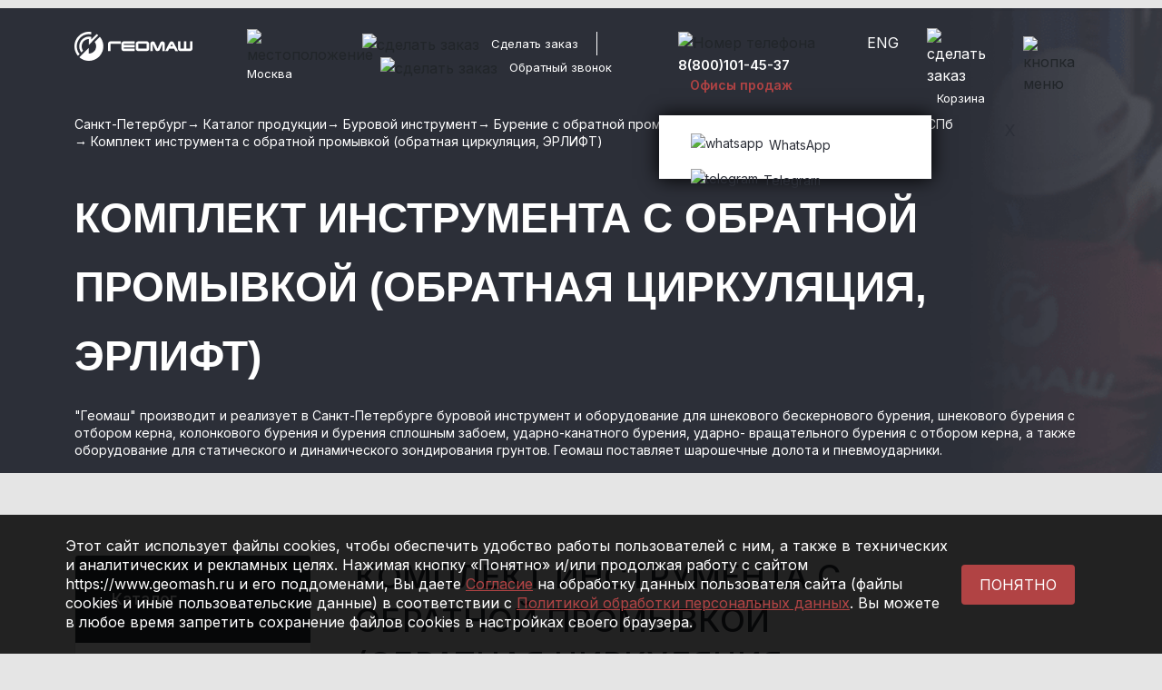

--- FILE ---
content_type: text/html; charset=UTF-8
request_url: https://www.geomash.ru/spb/catalog/drilling_tool/tool_set_with_backwashing_reverse_circulation_airlift/
body_size: 17887
content:

<!DOCTYPE html>
<html xml:lang="ru" lang="ru">
	<head>
		<title>Комплект инструмента с обратной промывкой (обратная циркуляция, ЭРЛИФТ), Каталог бурового инструмента, компания производитель «Геомаш»</title>
		<meta http-equiv="X-UA-Compatible" content="IE=edge" />
		<meta http-equiv="Content-Type" content="text/html; charset=UTF-8" />
		<meta name="viewport" content="width=device-width, initial-scale=1">

    <link rel="icon" href="/upload/resize_cache/webp/local/templates/geomash/favicon.webp" type="image/png">
		<meta name="current-url" content="/spb/catalog/drilling_tool/tool_set_with_backwashing_reverse_circulation_airlift/" />

		<meta name="yandex-verification" content="994b3a95cd6fc260" />
		<meta name="google-site-verification" content="AafItL28xlpQZg3WuOVla05G-mc1zSwGqtGPGPskAyo" />

		<link rel="preconnect" href="//smartcaptcha.yandexcloud.net" />
		<link rel="preconnect" href="//www.google.com" />
		<link rel="preconnect" href="//fonts.googleapis.com" />

		<script src="//smartcaptcha.yandexcloud.net/captcha.js?render=onload&onload=onloadCaptchaFunction" async defer></script>
		<script src="//www.google.com/recaptcha/api.js?render=6LeHWjQiAAAAAILH6u3CSglqQPbYGSLCX3jWsPwl" async defer></script>

		<meta http-equiv="Content-Type" content="text/html; charset=UTF-8" />
<meta name="keywords" content="Комплект инструмента с обратной промывкой (обратная циркуляция, ЭРЛИФТ)" />
<meta name="description" content="Комплект инструмента с обратной промывкой (обратная циркуляция, ЭРЛИФТ) Каталог бурового инструмента. Компания производитель бурового оборудования Геомаш. Есть возможность покупки в лизинг. Скидки от объема" />
<link href="/bitrix/js/ui/design-tokens/dist/ui.design-tokens.css?173494131926358" type="text/css"  rel="stylesheet" />
<link href="/bitrix/js/ui/fonts/opensans/ui.font.opensans.css?17349413202555" type="text/css"  rel="stylesheet" />
<link href="/bitrix/js/main/popup/dist/main.popup.bundle.css?173866618829852" type="text/css"  rel="stylesheet" />
<link href="/local/templates/geomash/css/bootstrap.min.css?1734940698163872" type="text/css"  data-template-style="true"  rel="stylesheet" />
<link href="/assets/jquery/css/magnific-popup.min.css?17349408545913" type="text/css"  data-template-style="true"  rel="stylesheet" />
<link href="/local/templates/geomash/css/jquery.scrollbar.css?173494069822618" type="text/css"  data-template-style="true"  rel="stylesheet" />
<link href="/local/templates/geomash/css/main.css?1756474274103501" type="text/css"  data-template-style="true"  rel="stylesheet" />
<link href="/local/templates/geomash/css/media.css?173494069856731" type="text/css"  data-template-style="true"  rel="stylesheet" />
<link href="/local/templates/geomash/css/pop-up.css?17349406981675" type="text/css"  data-template-style="true"  rel="stylesheet" />
<link href="/local/templates/geomash/components/teamprofi/empty/basket-list-diemer/style.css?17349406981" type="text/css"  data-template-style="true"  rel="stylesheet" />
<link href="/assets/jquery/css/jquery.jscrollpane.min.css?1734940854887" type="text/css"  data-template-style="true"  rel="stylesheet" />
<script>if(!window.BX)window.BX={};if(!window.BX.message)window.BX.message=function(mess){if(typeof mess==='object'){for(let i in mess) {BX.message[i]=mess[i];} return true;}};</script>
<script>(window.BX||top.BX).message({"pull_server_enabled":"N","pull_config_timestamp":0,"shared_worker_allowed":"Y","pull_guest_mode":"N","pull_guest_user_id":0,"pull_worker_mtime":1750065293});(window.BX||top.BX).message({"PULL_OLD_REVISION":"Для продолжения корректной работы с сайтом необходимо перезагрузить страницу."});</script>
<script>(window.BX||top.BX).message({"JS_CORE_LOADING":"Загрузка...","JS_CORE_NO_DATA":"- Нет данных -","JS_CORE_WINDOW_CLOSE":"Закрыть","JS_CORE_WINDOW_EXPAND":"Развернуть","JS_CORE_WINDOW_NARROW":"Свернуть в окно","JS_CORE_WINDOW_SAVE":"Сохранить","JS_CORE_WINDOW_CANCEL":"Отменить","JS_CORE_WINDOW_CONTINUE":"Продолжить","JS_CORE_H":"ч","JS_CORE_M":"м","JS_CORE_S":"с","JSADM_AI_HIDE_EXTRA":"Скрыть лишние","JSADM_AI_ALL_NOTIF":"Показать все","JSADM_AUTH_REQ":"Требуется авторизация!","JS_CORE_WINDOW_AUTH":"Войти","JS_CORE_IMAGE_FULL":"Полный размер"});</script>

<script src="/bitrix/js/main/core/core.js?1750065329498479"></script>

<script>BX.Runtime.registerExtension({"name":"main.core","namespace":"BX","loaded":true});</script>
<script>BX.setJSList(["\/bitrix\/js\/main\/core\/core_ajax.js","\/bitrix\/js\/main\/core\/core_promise.js","\/bitrix\/js\/main\/polyfill\/promise\/js\/promise.js","\/bitrix\/js\/main\/loadext\/loadext.js","\/bitrix\/js\/main\/loadext\/extension.js","\/bitrix\/js\/main\/polyfill\/promise\/js\/promise.js","\/bitrix\/js\/main\/polyfill\/find\/js\/find.js","\/bitrix\/js\/main\/polyfill\/includes\/js\/includes.js","\/bitrix\/js\/main\/polyfill\/matches\/js\/matches.js","\/bitrix\/js\/ui\/polyfill\/closest\/js\/closest.js","\/bitrix\/js\/main\/polyfill\/fill\/main.polyfill.fill.js","\/bitrix\/js\/main\/polyfill\/find\/js\/find.js","\/bitrix\/js\/main\/polyfill\/matches\/js\/matches.js","\/bitrix\/js\/main\/polyfill\/core\/dist\/polyfill.bundle.js","\/bitrix\/js\/main\/core\/core.js","\/bitrix\/js\/main\/polyfill\/intersectionobserver\/js\/intersectionobserver.js","\/bitrix\/js\/main\/lazyload\/dist\/lazyload.bundle.js","\/bitrix\/js\/main\/polyfill\/core\/dist\/polyfill.bundle.js","\/bitrix\/js\/main\/parambag\/dist\/parambag.bundle.js"]);
</script>
<script>BX.Runtime.registerExtension({"name":"fx","namespace":"window","loaded":true});</script>
<script>BX.Runtime.registerExtension({"name":"ui.design-tokens","namespace":"window","loaded":true});</script>
<script>BX.Runtime.registerExtension({"name":"ui.fonts.opensans","namespace":"window","loaded":true});</script>
<script>BX.Runtime.registerExtension({"name":"main.popup","namespace":"BX.Main","loaded":true});</script>
<script>BX.Runtime.registerExtension({"name":"popup","namespace":"window","loaded":true});</script>
<script>(window.BX||top.BX).message({"LANGUAGE_ID":"ru","FORMAT_DATE":"MM\/DD\/YYYY","FORMAT_DATETIME":"MM\/DD\/YYYY H:MI:SS T","COOKIE_PREFIX":"BITRIX_SM","SERVER_TZ_OFFSET":"10800","UTF_MODE":"Y","SITE_ID":"sp","SITE_DIR":"\/spb\/","USER_ID":"","SERVER_TIME":1769084665,"USER_TZ_OFFSET":0,"USER_TZ_AUTO":"Y","bitrix_sessid":"d77ead2d951e2969c687de3db8834d95"});</script>

<script src="/bitrix/js/pull/protobuf/protobuf.js?1734941334274055"></script>
<script src="/bitrix/js/pull/protobuf/model.js?173494133470928"></script>
<script src="/bitrix/js/main/core/core_promise.js?17349413335220"></script>
<script src="/bitrix/js/pull/client/pull.client.js?175006529483861"></script>
<script src="/bitrix/js/main/core/core_fx.js?173494133316888"></script>
<script src="/bitrix/js/main/popup/dist/main.popup.bundle.js?1738666188117175"></script>
<script src="https://www.google.com/recaptcha/api.js?render=6LeHWjQiAAAAAILH6u3CSglqQPbYGSLCX3jWsPwl"></script>
<script>window.recaptcha = { siteKey: "6LeHWjQiAAAAAILH6u3CSglqQPbYGSLCX3jWsPwl", tokenLifeTime: 100 };</script>
<script src="/bitrix/js/b01110011.recaptcha/script.js"></script>
<style>.grecaptcha-badge {display: none;}</style>

<script src="/local/templates/geomash/js/jquery.js?1734940699288580"></script>
<script src="/local/templates/geomash/js/bootstrap.bundle.min.js?173494069978135"></script>
<script src="/js/plugins/jquery.inputmask-multi.min.js?17349413466459"></script>
<script src="/js/plugins/jquery.inputmask.bundle.min.js?173494134671334"></script>
<script src="/assets/jquery/js/jquery.magnific-popup.min.js?173494085421121"></script>
<script src="/local/templates/geomash/js/jquery.scrollbar.min.js?173494069912248"></script>
<script src="/local/templates/geomash/js/main.js?175647441825624"></script>
<script src="/local/templates/geomash/js/pop-up.js?17349406993630"></script>
<script src="/local/templates/geomash/components/geomash/geoip.contacts.selector/geomash.geoip.contact.list/script.js?1734940698429"></script>
<script src="/local/assets/js/geoIPmoduleNew.js?17349407008054"></script>
<script src="/local/assets/js/blazy.min.js?17349407006236"></script>
<script src="/library/js/popup.js?1734940433979"></script>
<script src="/local/templates/geomash/components/bitrix/search.form/header/script.js?1734940698833"></script>
<script src="/local/templates/geomash/components/geomash/geoip.contacts.selector/mobile/script.js?1734940698429"></script>
<script src="/local/templates/geomash/components/bitrix/form.result.new/leasingLandingSpec/script.js?17349406981840"></script>
<script src="/library/js/jQuery.MultiFile.min.js?17349404339786"></script>
<script src="/library/js/SelectBox.js?17349404336988"></script>
<script src="/assets/jquery/js/jquery.jscrollpane.min.js?173494085414469"></script>
<script src="/assets/jquery/js/jquery.mousewheel.min.js?17349408542919"></script>
<script src="/local/templates/geomash/components/bitrix/form.result.new/leasingLanding/script.js?17349406981840"></script>
<script src="/local/templates/geomash/components/bitrix/form.result.new/director/script.js?17349406981840"></script>
<script src="/local/templates/geomash/components/bitrix/form.result.new/feedback/script.js?17564618601840"></script>
<script src="/local/templates/geomash/components/bitrix/form.result.new/callback/script.js?1734940698379"></script>
<script src="/local/templates/geomash/components/geomash/catalog/tools1/bitrix/catalog.section/.default/script.js?1734940698974"></script>
<script src="/assets/jquery/js/slick.min.js?173494085436423"></script>
<script src="/local/templates/geomash/components/geomash/catalog/tools1/bitrix/form.result.new/.default/script.js?1734940698449"></script>
<script src="/assets/jquery/js/placeholders.min.js?17349408544266"></script>
<script src="/library/js/jqBootstrapValidation.js?175647012419210"></script>
<script>new Image().src='https://geomash.ru/bitrix/spread.php?s=[base64]%3D%3D&k=f60583bc55efba23b67ab60f3b8a1bea';
new Image().src='https://geomash-group.com/bitrix/spread.php?s=[base64]%3D%3D&k=f60583bc55efba23b67ab60f3b8a1bea';
</script>

		
	</head>
	<body>
		<div id="panel"></div>
		<header class="index_header">
			<div class="servise_header">
				<div class="container top_header">
					<div class="row">
						<div class="col-lg-2 col-6 logo_container">
							<a href="/spb/"><img src="/upload/resize_cache/webp/local/templates/geomash/img/logo.webp" alt="geomash - Санкт Петербург"></a>
						</div>
						<div class="col-lg-1 col-1">
															<div class="geo_position region-picker">
    <img src="/local/templates/geomash/img/geo.svg" alt="местоположение" class="geo_image">
	<a href="#popup_2" class="geo_position_text curr_city_name popup-link" ><span>Москва</span></a>
</div>
<div id="bg_popup" class="right-or-wrong">
  <div id="popup">
    <div class="container-fluid m_0">
      <div class="row">
        <div class="col-lg-7">
          <p class="wwest_sity">Это ваш город?</p>
        </div>
        <div class="col-lg-5 red_text">
          <a class="close red yes" href="#" title="Закрыть" onclick="document.getElementById('bg_popup').style.display='none'; return false;">Да</a> / <a href="#" class="red" type="button" value="Кнопка" onclick="hideshow();">Нет</a>
        </div>
      </div>
    </div>
  </div>
</div>

								
  <div id="popup_2" class="popupForm white-popup-block mfp-hide">
    <div class="container-fluid m_0">
      <div class="row">
        <div class="col-lg-12">
          <p class="have_a_sity">Выберите ваш город</p>
          <ul class="nav nav-tabs nav-fill" id="myTab" role="tablist">
                                      <li class="nav-item" role="presentation">
                <button class="nav-link active" id="1754-tab" data-bs-toggle="tab" data-bs-target="#location-1754" type="button" role="tab" aria-controls="location-1754" aria-selected="true">Россия</button>
              </li>
                                        <li class="nav-item" role="presentation">
                <button class="nav-link " id="21-tab" data-bs-toggle="tab" data-bs-target="#location-21" type="button" role="tab" aria-controls="location-21" aria-selected="true">Харцызск</button>
              </li>
                                        <li class="nav-item" role="presentation">
                <button class="nav-link " id="22-tab" data-bs-toggle="tab" data-bs-target="#location-22" type="button" role="tab" aria-controls="location-22" aria-selected="true">Белоруссия</button>
              </li>
                                        <li class="nav-item" role="presentation">
                <button class="nav-link " id="23-tab" data-bs-toggle="tab" data-bs-target="#location-23" type="button" role="tab" aria-controls="location-23" aria-selected="true">Казахстан</button>
              </li>
                                        <li class="nav-item" role="presentation">
                <button class="nav-link " id="769-tab" data-bs-toggle="tab" data-bs-target="#location-769" type="button" role="tab" aria-controls="location-769" aria-selected="true">Узбекистан</button>
              </li>
                                    </ul>
          <div class="tab-content my_tab_content" id="myTabContent">
                                      <div class="tab-pane fade show active" id="location-1754" role="tabpanel" aria-labelledby="1754-tab">
                <ul class="sity_ul">
                                                          <li class="item region__item active">
                      <a href="#" onclick="return false">Москва</a>
                    </li>
                                                          <li class="item region__item ">
                      <a href="#" onclick="return false">Краснодар</a>
                    </li>
                                                          <li class="item region__item ">
                      <a href="#" onclick="return false">Санкт-Петербург</a>
                    </li>
                                                          <li class="item region__item ">
                      <a href="#" onclick="return false">Владимир</a>
                    </li>
                                                          <li class="item region__item ">
                      <a href="#" onclick="return false">Щигры (Курская обл.)</a>
                    </li>
                                                          <li class="item region__item ">
                      <a href="#" onclick="return false">Красноярск</a>
                    </li>
                                                          <li class="item region__item ">
                      <a href="#" onclick="return false">Екатеринбург</a>
                    </li>
                                                          <li class="item region__item ">
                      <a href="#" onclick="return false">Иркутск</a>
                    </li>
                                                          <li class="item region__item ">
                      <a href="#" onclick="return false">Самара</a>
                    </li>
                                                          <li class="item region__item ">
                      <a href="#" onclick="return false">Улан-Удэ</a>
                    </li>
                                  </ul>
              </div>
                                        <div class="tab-pane fade " id="location-21" role="tabpanel" aria-labelledby="21-tab">
                <ul class="sity_ul">
                                                          <li class="item region__item ">
                      <a href="#" onclick="return false">Харцызск, Донецкая область</a>
                    </li>
                                  </ul>
              </div>
                                        <div class="tab-pane fade " id="location-22" role="tabpanel" aria-labelledby="22-tab">
                <ul class="sity_ul">
                                                          <li class="item region__item ">
                      <a href="#" onclick="return false">Минск</a>
                    </li>
                                  </ul>
              </div>
                                        <div class="tab-pane fade " id="location-23" role="tabpanel" aria-labelledby="23-tab">
                <ul class="sity_ul">
                                                          <li class="item region__item ">
                      <a href="#" onclick="return false">Астана</a>
                    </li>
                                  </ul>
              </div>
                                        <div class="tab-pane fade " id="location-769" role="tabpanel" aria-labelledby="769-tab">
                <ul class="sity_ul">
                                                          <li class="item region__item ">
                      <a href="#" onclick="return false">Ташкент</a>
                    </li>
                                  </ul>
              </div>
                                    </div>
          <div class="href_modal_block">
            <a href="#" class="red open-popup">Вашего города нет в списке?</a>
          </div>
          <div class="popup-bg-pop">
            <div class="popup-pop">
              <div class="black_bg">
                <p class="white_form_modal">Выберите ваш город</p>
                <p class="after_h_modal_white">Если вашего города нет в списке, вы можете обратиться по любым вопросам в центральный офис ЗАО «Геомаш» в Москве, по телефону:</p>
                <p class="number_modal">+7 495 902-55-20</p>
              </div>
              <div class="white_bg">
                <a href="#" class="red close-popup">Вернуться назад к списку городов</a>
              </div>
            </div>
          </div>
        </div>
      </div>
    </div>
  </div>

							          	</div>
	          <div class="col-lg-4 col-1">
	            <ul class="header_right_block">
	              <li class="border_li">
	                <div class="make_an_order">
	                  <img src="/local/templates/geomash/img/comment.svg" alt="сделать заказ" class="comment_image">
	                  <a class="geo_position_text header_order popup-link" href="#modal-feedback">Сделать заказ</a>
	                </div>
	              </li>
	              <li class="left_pad">
	                <div class="make_an_order">
	                  <img src="/local/templates/geomash/img/call-back.svg" alt="сделать заказ" class="comment_image">
	                  <span class="geo_position_text header_call_back popup-link" href="#modal-backcall">Обратный звонок</span>
	                </div>
	              </li>
	            </ul>
	            <div class="popup-cart-bg">
	              <div class="close_cart_ma"></div>
	              <div class="popup-cart popupForm white-popup-block mfp-hide" id="one_click">
                                    	<div id="fullCart">
                    	<div class="container-fluid">
	<div class="row">
		<div class="col-lg-12">
			<p class="nember_cart">В корзине <span class="red_namber_cart">0</span> <span class="red_name">товаров</span></p>
			<div class="js-basket-list scrollbar-outer">
				<table class="basket-list table table-bordered">
					<thead>
					  <tr>
					    <th scope="col">Фото и название</th>
					    <th scope="col">Артикул</th>
					    <th scope="col">Кол-во</th>
					    <th scope="col"></th>
					  </tr>
					</thead>
					<tbody></tbody>
				</table>
			</div>
		</div>
		<div class="col-lg-6">
			<a class="btn btn-primary popup-link" onclick="loadCartCapcha()" href="#cart_two">Оформить заказ</a>
		</div>
	</div>
</div>
<script>
    $(document).ready(function(){
        $('.scrollbar-outer').scrollbar();
    });
</script>
                    </div>
                  	              </div>
	            </div>
		          <div class="popupOrder popupForm white-popup-block mfp-hide" id="cart_two" >
                  							  <div class="form-pop-block">
	<p class="form_pop_cut">Заказать товары</p>
	<p class="after_zakaz_p_2">Заполните форму ниже и мы поможем в выборе</p>
		<div class="form-nodal-zak">
		<div class="form-order">
			<div class="form-order__content container-fluid m_0"><form name="order" action="/spb/catalog/drilling_tool/tool_set_with_backwashing_reverse_circulation_airlift/" method="POST"  class="container-fluid capchaForms m_0" id="form-cart" role="form" novalidate enctype="multipart/form-data"><input type="hidden" name="sessid" id="sessid" value="d77ead2d951e2969c687de3db8834d95" /><input type="hidden" name="WEB_FORM_ID" value="5" />				<div class="row">
				  <div class="col-lg-6">
				    <input type="text" class="form-control-2" id="exampleInputEmail1" name="form_text_25" value="" placeholder="Ваше имя">
				  </div>
				  <div class="col-lg-6">
				    <input type="text" class="form-control-2" id="exampleInputPassword12" placeholder="Компания" name="form_text_26" value="">
				  </div>
				  <div class="col-lg-6 js-mask-phones">
							<input type="text" class="customer-phone form-control" data-validation-regex-message="Введите корректный номер телефона" data-validation-required-message="Поле не заполнено" placeholder="Телефон *" required="" name="form_text_27" value="">
							<label class="descr" for="phone-mask"></label>
				  </div>
				  <div class="col-lg-6">
				    <input type="text" class="form-control-2" placeholder="E-mail" name="form_email_31" value="">
				  </div>
				  <div class="col-lg-12">
				    <textarea id="text_clients_2" cols="54" rows="10" class="form-control-2" placeholder="Комментарий" name="form_text_28"></textarea>
				  </div>
					<input type="hidden" name="recaptcha_response" id="orderCaptcha">
								    					<input type="hidden" name="recaptcha_token" value="">
					<div class="help-block col-lg-12">
											</div>
<div class="col-lg-12">
				    <p class="politic_form" style="color:#333;">
				    	<input type="checkbox" name="agree" id="agree2728" required data-validation-required-message="Вы должны согласиться" value="Y">
						<label class="label-for" for="agree2728" data-for="personalInfoField">
							Я даю свое согласие на обработку моих персональных данных в соответствии с законом №152-ФЗ «О персональных данных» от 27.07.2006., согласно <a href="/cookie/" target="_blank">прилагаемой форме</a> и <a href="/policy/">Политике Компании</a> в области защиты персональных данных.<span class="webFormItemRequired">*</span>
						</label>
				    </p>
				  </div>
				  <div class="col-lg-6">
				    <button type="submit" name="web_form_submit" class="btn btn-primary send-request" value="Оставить заявку">
				    	Оставить заявку</button>
				    <input type="hidden" name="form_hidden_30" value="">
				    <input type="text" class="form-control-phB" name="form_text_34" value="">
				    <input type="hidden" name="recaptcha_token" value="">
				  </div>

				</div>
				</form></div>
		</div>
	</div>
</div>                		          </div>
		          <div class="popup-cart-bg-form-aut popupForm white-popup-block mfp-hide" id="cart_tre" >
		            <div class="form-pop-block-aut">
		              <p class="form_pop_cut">Спасибо!</p>
		              <p class="svaz">Мы свяжемся с Вами в ближайшее время.</p>
		            </div>
		          </div>
	        	</div>
	          <div class="col-lg-2">
              <div class="number_block_header contacts-tab">
                <img src="/local/templates/geomash/img/phone.svg" alt="Номер телефона" class="tel_im contacts-tab">
                <span class="phone_number">
                	<a href="tel:+74959025520" class="white_a contacts-tab">8(800)101-45-37</a>
              	</span>
              	              		<a href="/contact/" class="headerContacLink">Офисы продаж</a>
              		              <div class="yes-open-phone" id="op-pc">
			            <div class="pop-social">
			              <p class="close-poup-social-icon">X</p>
			              <ul class="cosial_ul">
			                <li class="soc_li"><a class="soc_wa" target="_blank" href="https://wa.me/79150410287?text=%D0%94%D0%BE%D0%B1%D1%80%D1%8B%D0%B9%20%D0%B4%D0%B5%D0%BD%D1%8C"><img src="/local/templates/geomash/img/whatsapp.svg" alt="whatsapp" class="soc_icon">WhatsApp</a></li>
			                <li class="soc_li"><a class="soc_tg" target="_blank" href="https://t.me/+79150410287"><img src="/local/templates/geomash/img/telegram.svg" alt="telegram" class="soc_icon">Telegram</a></li>
			              </ul>
			            </div>
		          	</div>
          		</div>
          	</div>
	          <div class="col-lg-1">
	            <div class="lang_block">
		          			          		<a href="https://www.geomash-group.com" class="lang_span">ENG</a>
		          		            </div>
	          </div>
	          <div class="col-lg-1">
	            <a class="cart_block popup-link" href="#one_click">
	              <img src="/local/templates/geomash/img/cart.svg" alt="сделать заказ" class="cart_image open-cart-bg"><span class="geo_position_text open-cart-bg">Корзина</span>
	            </a>
	          </div>
	          <div class="col-lg-1">
	            <div class="button_menu">
	              <img src="/local/templates/geomash/img/menu.svg" alt="кнопка меню" class="open-popup-menu">
	            </div>
	          </div>
          </div>
        </div>
      </div>
      <div class="popup_right_menu">
        <div class="popup-menu">
          <div class="close_p"><img src="/local/templates/geomash/img/closee.svg" alt="закрыть окно" class="colse-popup-menu"></div>
          <div class="container-fluid">
            <div class="row">
              <div class="col-lg-12">
                <div class="form">
			            <form class="navbar-form navbar-right" role="search" action="/spb/search/">
    <div class="form-group">
        <img src="/local/templates/geomash/img/serch.svg" alt="поиск" class="serch_im_2">
        <input type="search" class="form-control-search-2 form-input-2" name="q" value="" size="15" maxlength="50">
    </div>
</form>                </div>
                <div class="popup-menu-ul-block">
                		                	<div data-content="SITE_ID" style="display:none;">sp</div>
  <ul class="popup-menu-ul">
                        <li><a href="/spb/about/history/">О компании</a></li>
                              <li><a href="#" class="drop_link" data-id="#submenu1">Продукция</a></li>
        <div id="submenu1" class="submenu_wrap">
          <div class="container-fluid margin_none">
            <div class="row">
              <div class="col-lg-5">
                <ul class="pop-up-menu-ul-min">
                                                                                                          <li><a href="/spb/catalog/" class="bold-popup-a drop_list">Буровое <br> оборудование</a></li>
                                                                                                                                                    <li><a href="/spb/catalog/drilling_equipment/" class="drop_list">БУРОВЫЕ УСТАНОВКИ</a></li>
                                                                                                                                                                                                                                                                                                                                                                                                                              <li><a href="/spb/catalog/drilling_tool/" class="drop_list">БУРОВОЙ ИНСТРУМЕНТ</a></li>
                                                                                                                                                                                                                                <li><a href="/spb/catalog/parts/" class="drop_list">ЗАПЧАСТИ БУРИЛЬНЫХ УСТАНОВОК</a></li>
                                                                                                                                                    <li><a href="/spb/catalog/offroad-engines/" class="bold-popup-a drop_list">Внедорожная <br> техника</a></li>
                                                                                                                                                    <li><a href="/spb/catalog/offroad-engines/g_p_800kg/" class="drop_list">Г/П 800КГ</a></li>
                                                                                                                                                    <li><a href="/spb/catalog/offroad-engines/g_p_1400kg/" class="drop_list">Г/П 1400КГ</a></li>
                                                                                                                                                    <li><a href="/spb/catalog/offroad-engines/atvk/gusenitsy_na_kamaz/" class="drop_list">Гусеницы на КАМАЗ/УРАЛ</a></li>
                                                                                                                              </ul></div><div class="col-lg-7"><ul class="pop-up-menu-ul-min">
                                                                    <li><a href="/spb/catalog/oilfield-equipment/" class="bold-popup-a drop_list">НАСОСНОЕ / НЕФТЕПРОМЫСЛОВОЕ ОБОРУДОВАНИЕ</a></li>
                                                                                                                                                    <li><a href="/spb/catalog/oilfield-equipment/pumping_and_cementing_equipment/the_drilling_pump_hydraulic_gnb_50/" class="drop_list">НАСОС БУРОВОЙ ГИДРОПРИВОДНОЙ НБГ-50</a></li>
                                                                                                                                                    <li><a href="/spb/catalog/oilfield-equipment/installation_for_well_testing/" class="drop_list">УСТАНОВКИ ДЛЯ ИССЛЕДОВАНИЯ СКВАЖИН</a></li>
                                                                                                                                                    <li><a href="/spb/catalog/oilfield-equipment/equipment_for_swabbing/" class="drop_list">ОБОРУДОВАНИЕ ДЛЯ СВАБИРОВАНИЯ</a></li>
                                                                                                                                                    <li><a href="/spb/catalog/oilfield-equipment/equipment_tripping_and_repairs/" class="drop_list">ОБОРУДОВАНИЕ ДЛЯ СПУСКОПОДЪЕМНЫХ И РЕМОНТНЫХ РАБОТ</a></li>
                                                                                                                                                    <li><a href="/spb/upload/medialibrary/311/5p4y58mf61sdgcvasao2fb4y0q6okl3s.pdf" class="drop_list">Каталог буровой и вездеходной техники</a></li>
                                                                                                                                                       </ul>
             </div>
           </div>
         </div>
        </div>
                              <li><a href="/spb/about/production/">Услуги</a></li>
                              <li><a href="/spb/service/">Сервис</a></li>
                              <li><a href="/spb/media-center/">Медиа</a></li>
                              <li><a href="/spb/contacts/">Контакты</a></li>
            </ul>
									                </div>
                <div class="social_popup-menu-block">
                  <ul class="social_popup">
                    <li><a href="https://vk.com/geomash"><img src="/local/templates/geomash/img/soc_pop_2.svg" alt="социальная сеть"></a></li>
                    <li><a href="https://www.youtube.com/channel/UC1JYIrqlvhAdc119zSuCeGg"><img src="/local/templates/geomash/img/soc_pop_3.svg" alt="социальная сеть"></a></li>
                    <li><a href="https://zen.yandex.ru/id/5d1c6c653fa03b00ad3c9253"><img src="/local/templates/geomash/img/soc_pop_4.svg" alt="социальная сеть"></a></li>
                    <li><a href="https://t.me/+mVHVYZg3qU85NGZi"><img src="/upload/resize_cache/webp/local/templates/geomash/img/soc_6.webp" alt="социальная сеть"></a></li>
					<li><a href="https://rutube.ru/channel/24676594/"><img src="/upload/resize_cache/webp/local/templates/geomash/img/rutube40.webp" alt="социальная сеть"></a></li>
                  </ul>
                </div>
              </div>
            </div>
          </div>
        </div>
      </div>
	    <div class="header_mobile">
	      <div class="container">
	        <div class="row">
	          <div class="col-5">
	            <div class="logo-cotainer-mobile">
	              <a href="/spb/"><img src="/upload/resize_cache/webp/local/templates/geomash/img/logo.webp" alt="geomash - Санкт Петербург"></a>
	            </div>
	          </div>
	          <div class="col-1">
	          		          		<a href="https://www.geomash-group.com" class="lang_span">EN</a>
	          		          </div>
	          <div class="col-2 center">
	            <img src="/local/templates/geomash/img/call-back.svg" alt="обратный звонок" class="mobile_callback open-popup-mobile-cos">
	          </div>
	          <div class="col-2 center">
	          	<a href="#cart_one_mobile" class="popup-link">
	            	<img src="/local/templates/geomash/img/cart.svg" alt="корзина" class="mobile_cart open-ct_bg">
	            </a>
	          </div>
	          <div class="col-2 center">
	            <img src="/local/templates/geomash/img/menu.svg" alt="меню" class="mobile_menu open-popup-menu">
	          </div>
	        </div>
	      </div>
        <div class="pop_ct_bg popupForm white-popup-block mfp-hide" id="cart_one_mobile">
          <div class="popup-cart">
            <div id="smallCart">
	                        </div>
          </div>
        </div>
        <div class="popup-cart-bg-form popupForm white-popup-block mfp-hide" id="cart_two_mob" >
                  </div>
        <div class="yes-open-phone-mobile">
          <div class="close-popup-mobile-cos">
          <div class="pop-social">
            <img src="/local/templates/geomash/img/br_kr.svg" alt="close" class="close_s_pop main_cl_2">
            <ul class="cosial_ul">
              <li class="soc_li"><a class="soc_wa" href="https://wa.me/79150410287?text=%D0%94%D0%BE%D0%B1%D1%80%D1%8B%D0%B9%20%D0%B4%D0%B5%D0%BD%D1%8C"><img src="/local/templates/geomash/img/whatsapp.svg" alt="whatsapp" class="soc_icon">WhatsApp</a></li>
              <li class="soc_li"><a class="soc_tg" href="https://tlgg.ru/9150410287"><img src="/local/templates/geomash/img/telegram.svg" alt="telegram" class="soc_icon">Telegram</a></li>
              <li class="soc_li"><a class="soc_vi" href="https://viber.click/79150410287"><img src="/local/templates/geomash/img/viber.svg" alt="viber" class="soc_icon">Viber</a></li>
              <li class="soc_li"><a href="tel:84959025520"><img src="/local/templates/geomash/img/call-back-mob.svg" alt="viber" class="soc_icon">Call</a></li>
            </ul>
          </div>
          </div>
        </div>
      	<div class="popup_right_menu">
        	<div class="popup-menu">
          	<div class="close_p"><img src="/local/templates/geomash/img/closee.svg" alt="закрыть окно" class="colse-popup-menu"></div>
          	<div class="container-fluid">
            	<div class="row">
              	<div class="col-8">
	                <div class="form">
				            <form class="navbar-form navbar-right" role="search" action="/spb/search/">
    <div class="form-group">
        <img src="/local/templates/geomash/img/serch.svg" alt="поиск" class="serch_im_2">
        <input type="search" class="form-control-search-2 form-input-2" name="q" value="" size="15" maxlength="50">
    </div>
</form>	                </div>
              	</div>
              	<div class="col-4">
              			              		<div class="geo_position open-popup-geo">
											<div class="geo_position open-popup-geo region-picker">
    <img src="/local/templates/geomash/img/geo.svg" alt="местоположение" class="geo_image">
    <span class="geo_position_text curr_city_name">Москва</span>
</div>

<div class ="bg_popup_mobile" id="mobile_mob" class="right-or-wrong">
  <div class="popup_mobile">
    <div class="container-fluid m_0">
      <div class="row">
        <div class="col-8">
          <p class="wwest_sity">Это ваш город?</p>
        </div>
        <div class="col-4 red_text">
          <a class="close red yes" href="#" onclick="document.getElementById('mobile_mob').style.display='none'; return false;">Да</a> / <a href="#popup_2" class="red popup-link" type="button">Нет</a>
        </div>
      </div>
    </div>
  </div>
</div>
	              		</div>
              		              	</div>
                <div class="popup-menu-ul-block">
                	                </div>
                <div class="social_popup-menu-block">
                  <ul class="social_popup">
                    <li><a href="https://vk.com/geomash"><img src="/local/templates/geomash/img/soc_pop_2.svg" alt="социальная сеть"></a></li>
                    <li><a href="https://www.youtube.com/channel/UC1JYIrqlvhAdc119zSuCeGg"><img src="/local/templates/geomash/img/soc_pop_3.svg" alt="социальная сеть"></a></li>
                    <li><a href="https://zen.yandex.ru/id/5d1c6c653fa03b00ad3c9253"><img src="/local/templates/geomash/img/soc_pop_4.svg" alt="социальная сеть"></a></li>
                    <li><a href="https://t.me/+mVHVYZg3qU85NGZi"><img src="/upload/resize_cache/webp/local/templates/geomash/img/soc_6.webp" alt="социальная сеть"></a></li>
                  </ul>
                </div>
              </div>
            </div>
          </div>
        </div>
        					<div id="popup_2" class="popupForm white-popup-block mfp-hide">
  <div class="container-fluid m_0">
    <div class="row">
      <div class="col-lg-12">
        <div class="close_p_main">
          <img src="/local/templates/geomash/img/close_gray.svg" alt="закрыть окно" onclick="document.getElementById('bg_popup_2_mobile').style.display='none'; return false;">
        </div>
        <p class="have_a_sity">Выберите ваш город</p>
        <div class="container-fluid">
          <div class="row">
            <ul class="nav nav-tabs nav-fill col-5" id="myTab_main" role="tablist">
                                            <li class="nav-item" role="presentation">
                  <button class="nav-link active" id="1754-tab-mob" data-bs-toggle="tab" data-bs-target="#location-1754-mob" type="button" role="tab" aria-controls="location-1754-mob" aria-selected="true">Россия</button>
                </li>
                                              <li class="nav-item" role="presentation">
                  <button class="nav-link " id="21-tab-mob" data-bs-toggle="tab" data-bs-target="#location-21-mob" type="button" role="tab" aria-controls="location-21-mob" aria-selected="true">Харцызск</button>
                </li>
                                              <li class="nav-item" role="presentation">
                  <button class="nav-link " id="22-tab-mob" data-bs-toggle="tab" data-bs-target="#location-22-mob" type="button" role="tab" aria-controls="location-22-mob" aria-selected="true">Белоруссия</button>
                </li>
                                              <li class="nav-item" role="presentation">
                  <button class="nav-link " id="23-tab-mob" data-bs-toggle="tab" data-bs-target="#location-23-mob" type="button" role="tab" aria-controls="location-23-mob" aria-selected="true">Казахстан</button>
                </li>
                                              <li class="nav-item" role="presentation">
                  <button class="nav-link " id="769-tab-mob" data-bs-toggle="tab" data-bs-target="#location-769-mob" type="button" role="tab" aria-controls="location-769-mob" aria-selected="true">Узбекистан</button>
                </li>
                                          </ul>
            <div class="tab-content my_tab_content col-7" id="myTabContent">
                                            <div class="tab-pane fade show active" id="location-1754-mob" role="tabpanel" aria-labelledby="1754-tab-mob">
                  <ul class="sity_ul">
                                                                <li class="item region__item active">
                        <a href="#" onclick="return false">Москва</a>
                      </li>
                                                                <li class="item region__item ">
                        <a href="#" onclick="return false">Краснодар</a>
                      </li>
                                                                <li class="item region__item ">
                        <a href="#" onclick="return false">Санкт-Петербург</a>
                      </li>
                                                                <li class="item region__item ">
                        <a href="#" onclick="return false">Владимир</a>
                      </li>
                                                                <li class="item region__item ">
                        <a href="#" onclick="return false">Щигры (Курская обл.)</a>
                      </li>
                                                                <li class="item region__item ">
                        <a href="#" onclick="return false">Красноярск</a>
                      </li>
                                                                <li class="item region__item ">
                        <a href="#" onclick="return false">Екатеринбург</a>
                      </li>
                                                                <li class="item region__item ">
                        <a href="#" onclick="return false">Иркутск</a>
                      </li>
                                                                <li class="item region__item ">
                        <a href="#" onclick="return false">Самара</a>
                      </li>
                                                                <li class="item region__item ">
                        <a href="#" onclick="return false">Улан-Удэ</a>
                      </li>
                                      </ul>
                </div>
                                              <div class="tab-pane fade " id="location-21-mob" role="tabpanel" aria-labelledby="21-tab-mob">
                  <ul class="sity_ul">
                                                                <li class="item region__item ">
                        <a href="#" onclick="return false">Харцызск, Донецкая область</a>
                      </li>
                                      </ul>
                </div>
                                              <div class="tab-pane fade " id="location-22-mob" role="tabpanel" aria-labelledby="22-tab-mob">
                  <ul class="sity_ul">
                                                                <li class="item region__item ">
                        <a href="#" onclick="return false">Минск</a>
                      </li>
                                      </ul>
                </div>
                                              <div class="tab-pane fade " id="location-23-mob" role="tabpanel" aria-labelledby="23-tab-mob">
                  <ul class="sity_ul">
                                                                <li class="item region__item ">
                        <a href="#" onclick="return false">Астана</a>
                      </li>
                                      </ul>
                </div>
                                              <div class="tab-pane fade " id="location-769-mob" role="tabpanel" aria-labelledby="769-tab-mob">
                  <ul class="sity_ul">
                                                                <li class="item region__item ">
                        <a href="#" onclick="return false">Ташкент</a>
                      </li>
                                      </ul>
                </div>
                                          </div>
          </div>
        </div>
        <div class="href_modal_block">
          <a href="#" class="red open-popup">Вашего города нет в списке?</a>
        </div>
        <div class="popup-bg-pop">
          <div class="popup-pop">
            <div class="black_bg">
              <p class="white_form_modal">Выберите ваш город</p>
              <p class="after_h_modal_white">Если вашего города нет в списке, вы можете обратиться по любым вопросам в центральный офис ЗАО «Геомаш» в Москве, по телефону:</p>
              <p class="number_modal">+7 495 902-55-20</p>
            </div>
            <div class="white_bg">
              <a href="#" class="red close-popup">Вернуться назад к списку городов</a>
            </div>
          </div>
        </div>
      </div>
    </div>
  </div>
</div>
				      </div>
  	</header>
  			  <div class="slider_catalog_top">
		    <div class="container">
		        <div class="row">
		          <div class="col-lg-12">
								<div class="breadcamp" itemscope itemtype="http://schema.org/BreadcrumbList"><div class="breadcamp_wrap" itemprop="itemListElement" itemscope itemtype="http://schema.org/ListItem">
				<a href="/spb/" title="Санкт-Петербург" itemprop="item">
					<span itemprop="name">Санкт-Петербург</span>
					<meta itemprop="position" content="0">
				</a></div><div class="breadcamp_wrap" itemprop="itemListElement" itemscope itemtype="http://schema.org/ListItem">→ 
				<a href="/spb/catalog/" title="Каталог продукции" itemprop="item">
					<span itemprop="name">Каталог продукции</span>
					<meta itemprop="position" content="1">
				</a></div><div class="breadcamp_wrap" itemprop="itemListElement" itemscope itemtype="http://schema.org/ListItem">→ 
				<a href="/spb/catalog/drilling_tool/" title="Буровой инструмент" itemprop="item">
					<span itemprop="name">Буровой инструмент</span>
					<meta itemprop="position" content="2">
				</a></div><div class="breadcamp_wrap" itemprop="itemListElement" itemscope itemtype="http://schema.org/ListItem">→ 
				<a href="/spb/catalog/drilling_tool/set_of_drilling_tools_for_drilling_with_reverse_flushing_reverse_circulation_airlift/" title="Бурение с обратной промывкой (обратная циркуляция, ЭРЛИФТ) в СПб" itemprop="item">
					<span itemprop="name">Бурение с обратной промывкой (обратная циркуляция, ЭРЛИФТ) в СПб</span>
					<meta itemprop="position" content="3">
				</a></div><div class="breadcamp_wrap" itemprop="itemListElement" itemscope itemtype="http://schema.org/ListItem">→ <span itemprop="name">Комплект инструмента с обратной промывкой (обратная циркуляция, ЭРЛИФТ)<meta itemprop="position" content="4"></span></div></div>		            <h1 class="header_page_h">Комплект инструмента с обратной промывкой (обратная циркуляция, ЭРЛИФТ)</h1>
		            <p class="header_page_p">"Геомаш" производит и реализует в Санкт-Петербурге буровой инструмент и оборудование для шнекового бескернового бурения, шнекового бурения с отбором керна, колонкового бурения и бурения сплошным забоем, ударно-канатного бурения, ударно- вращательного бурения с отбором керна, а также оборудование для статического и динамического зондирования грунтов. Геомаш поставляет шарошечные долота и пневмоударники.</p>
		          </div>
		        </div>
		    </div>
		  </div>
  	
	<div class="katalog_content">
  <div class="container">
    <div class="row">
      <div class="col-lg-3">
        <div class="sidebar">
              <div class="accordion" id="accordionExample">
    <div class="accordion-item">
      <h2 class="accordion-header" id="headingOne">
        <button class="accordion-button" type="button" data-bs-toggle="collapse" data-bs-target="#collapseOne" aria-expanded="true" aria-controls="collapseOne">
          Каталог
        </button>
      </h2>
      <div id="collapseOne" class="accordion-collapse collapse show" aria-labelledby="headingOne" data-bs-parent="#accordionExample">
        <div class="accordion-body">
                      <div class="container-fluid product_border_red">
              <div class="row">
                <div class="col-lg-3 col-3">
                  <img src="/upload/ico/bur.svg" alt="Буровое 
оборудование" class="icon_h_im_2">
                </div>
                <div class="col-lg-9 col-9">
                  <a href="/spb/catalog/" class="sidebar_p">Буровое 
оборудование</a>
                </div>
              </div>
            </div>
                      <div class="container-fluid product_border_red">
              <div class="row">
                <div class="col-lg-3 col-3">
                  <img src="/upload/ico/road.svg" alt="Внедорожная 
техника" class="icon_h_im_2">
                </div>
                <div class="col-lg-9 col-9">
                  <a href="/spb/catalog/offroad-engines/" class="sidebar_p">Внедорожная 
техника</a>
                </div>
              </div>
            </div>
                      <div class="container-fluid product_border_red">
              <div class="row">
                <div class="col-lg-3 col-3">
                  <img src="/upload/ico/nasos.svg" alt="НАСОСНОЕ / НЕФТЕПРОМЫСЛОВОЕ ОБОРУДОВАНИЕ" class="icon_h_im_2">
                </div>
                <div class="col-lg-9 col-9">
                  <a href="/spb/catalog/oilfield-equipment/" class="sidebar_p">НАСОСНОЕ / НЕФТЕПРОМЫСЛОВОЕ ОБОРУДОВАНИЕ</a>
                </div>
              </div>
            </div>
                  </div>
      </div>
    </div>
  </div>

    <nav class="sidebar-menu sticky">
        <ul class="list-unstyled list-items">
                    </ul>
    </nav>
        </div>
      </div>
      <div class="col-lg-9">
        <div class="container-fluid">
            <div class="row">
    <div class="col-lg-8 content_product_cart">
      <p class="product_category_name_2">Комплект инструмента с обратной промывкой (обратная циркуляция, ЭРЛИФТ)</p>
          </div>
    <div class="col-lg-4">
                                <img src="" alt="Комплект инструмента с обратной промывкой (обратная циркуляция, ЭРЛИФТ)" class="padding_im">
                  </div>
  </div>
        </div>
              </div>
    </div>
  </div>
</div>
<div class="form-p-block">
  <div class="container">
    <div class="row">
      <div class="col-lg-3"></div>
      <div class="col-lg-9">
        
<form name="CALLBACK" action="/spb/catalog/drilling_tool/tool_set_with_backwashing_reverse_circulation_airlift/" method="POST"  class="callback capchaForms" id="callback" enctype="multipart/form-data"><input type="hidden" name="sessid" id="sessid_1" value="d77ead2d951e2969c687de3db8834d95" /><input type="hidden" name="WEB_FORM_ID" value="2" />
  <div class="container-fluid form_pred_block">
    <div class="row">
      <div class="col-lg-6">
        <p class="form_block_t_p">Отдел продаж</p>
      </div>
      <div class="col-lg-6">
        <p class="a_cart_pi"><a href="tel:" class="form_block_t_a">  <a style="font-size: 20px;font-weight: 400;color: #2b2f39;border: none;" href="tel:+74959025520"><span class="call_phone_3"> +7 495 <b>902-55-20</b></span></a> доб.1 </a></p>
      </div>
    </div>
  </div>
  <div class="form_white_block_katalog_4">
    <div class="container-fluid mob_0">
      <div class="row">
        <div class="col-lg-12">
          <p class="white_block_katalog_h">Заявка на обратный звонок</p>
          <p class="gray_block_katalog_h">Звонок активен с 9:00 до 18:00 по московскому времени.</p>
        </div>
      </div>
    </div>
    <div class="container-fluid margin_form mob_0">
      <div class="row">
                                <div class="col-lg-4">
                            <input type="text" class="form-control" placeholder="ФИО *" data-validation-required-message="Поле не заполнено" required name="form_text_6" value=""><p class="help-block"></p>
                        </div>
                                                <div class="col-lg-4">
                            <input type="text" class="form-control" placeholder="Компания" data-validation-required-message="Поле не заполнено" required name="form_text_8" value=""><p class="help-block"></p>
                        </div>
                                                <div class="col-lg-4 js-mask-phones">
                            <input type="text" class="customer-phone form-control" placeholder="Телефон *" data-validation-required-message="Поле не заполнено" required name="form_text_7" value=""><label class="descr" for="phone-mask"></label><p class="help-block"></p>
                        </div>
                                                <div class="col-lg-4 hidden_block">
                            <input type="text" style="display: none;" name="form_text_20" value=""><p class="help-block"></p>
                        </div>
                                <input type="hidden" name="recaptcha_response" id="catalogCallCaptcha">
					            <div class="col-lg-4">
              <input type="hidden" name="recaptcha_token" value="">
                              <button type="submit" name="web_form_submit" class="btn btn-primary-2" value="Перезвоните мне"><span class="text">Перезвоните мне</span></button>
                          </div>
            <div class="help-block col-lg-12">
                          </div>
        <div class="col-lg-12">
          <p class="politic_form_3">Нажимая на кнопку Перезвоните мне, я даю <a href="/about/policy-the-processing-of-personal-data-of-llc-geomash-centre/"> согласие на обработку персональных данных </a>в соответствии с законом №152-ФЗ «О персональных данных» от 27.07.2006</p>
        </div>
      </div>
    </div>
  </div>
</form>      </div>
    </div>
  </div>
</div>	  <footer>
	    <div class="container footer_desktop">
		 <div class="row row-cols-12">
			 <div class="col">
				<button href="#modal-director" class="check_ok_btn popup-link header_call_back director_button popup-link" style="background:#09aa56;margin-left: 0px;">Написать директору</button>
			 </div>
		 </div>
	      <div class="row row-cols-5">
	        <div class="col">
            <h5 class="white_h_footer">О компании</h5>
<ul class="footer_menu_ul">
			      <li><a href="/spb/about/history/">История компании</a></li>
					      <li><a href="/spb/about/structure/">Структура компании</a></li>
					      <li><a href="/spb/about/career/">Карьера</a></li>
					      <li><a href="/spb/about/production/">Услуги производства</a></li>
					      <li><a href="/spb/about/agreement/">Пользовательское соглашение</a></li>
			</ul>                          <div class="bottom_footer_block">
                <h5 class="white_h_footer">Контакты</h5>
                <div class="geo_position_footer_block">
                  <img src="/local/templates/geomash/img/geo.svg" alt="местоположение" class="geo_image_footer">
                  <span class="geo_position_footer">ООО «УК «ОЗБТ ИМ. В.В. ВОРОВСКОГО»<br>ул. Кунцевская, 9, к.2, 121351, Москва, Россия</span>
                </div>
                <div class="phone_footer_block">
                  <img src="/local/templates/geomash/img/phone.svg" alt="местоположение" class="phone_image_footer">
                  <span class="phone_footer">Тел/факс:<br>
                    <span class="call_phone_2"><a href="tel:84959025520">+7 (495) 902-55-20</a></span>
                    </span>
                </div>
              </div>
            	          <div class="container-fluid m_5">
	            <div class="row row-cols-5">
	              	            </div>
	          </div>
	        </div>
	        <div class="col">
            <h5 class="white_h_footer">Буровое оборудование</h5>
<ul class="footer_menu_ul">
			      <li><a href="/spb/catalog/drilling_equipment/">Буровые установки</a></li>
					      <li><a href="/spb/catalog/drilling_tool/">Буровой инструмент</a></li>
					      <li><a href="/spb/catalog/parts/">Запасные части</a></li>
			</ul>	        </div>
	        <div class="col">
            <h5 class="white_h_footer">Насосное/нефтепромысловое оборудование</h5>
<ul class="footer_menu_ul">
			      <li><a href="/spb/catalog/oilfield-equipment/pumping_and_cementing_equipment/the_drilling_pump_hydraulic_gnb_50/">Насос буровой гидроприводной НБГ-50</a></li>
					      <li><a href="/spb/catalog/oilfield-equipment/installation_for_well_testing/">Установки для исследования скважин</a></li>
					      <li><a href="/spb/catalog/oilfield-equipment/equipment_for_swabbing/">Оборудование для свабирования</a></li>
					      <li><a href="/spb/catalog/oilfield-equipment/pumping_and_cementing_equipment/">Насосное и цементировочное оборудование</a></li>
					      <li><a href="/spb/catalog/oilfield-equipment/lifting_equipment/">Подъемное оборудование</a></li>
					      <li><a href="/spb/catalog/oilfield-equipment/bop_equipment/">Противовыбросовое оборудование</a></li>
					      <li><a href="/spb/catalog/oilfield-equipment/equipment_tripping_and_repairs/">Оборудование для спускоподъемных и ремонтных работ</a></li>
			</ul>	        </div>
	        <div class="col">
            <h5 class="white_h_footer">Внедорожная техника</h5>
<ul class="footer_menu_ul">
			      <li><a href="/spb/catalog/offroad-engines/g_p_800kg/">Г/П 800КГ</a></li>
					      <li><a href="/spb/catalog/offroad-engines/g_p_1400kg/">Г/П 1400КГ</a></li>
					      <li><a href="/spb/catalog/offroad-engines/g_p_4000kg/">Г/П 4000КГ</a></li>
					      <li><a href="/spb/catalog/offroad-engines/g_p_6000kg/">Г/П 5000КГ</a></li>
					      <li><a href="/spb/catalog/offroad-engines/atvk/mtlbu/">Ремонт МТЛБу</a></li>
			</ul>	          <div class="info_footer_block">
	            <p class="white_text_footer">© ООО «Геомаш-Центр», 2006 — 2026<br>Пользовательское соглашение</p>
				<p class="footer_over_link"><a href="/cookie/">Согласие на обработку данных</a></p>
				<p class="footer_over_link"><a href="/policy/">Политика конфиденциальности</a></p>
	          </div>
	        </div>
	        <div class="col">
            <h5 class="white_h_footer">Медиа-центр</h5>
<ul class="footer_menu_ul">
			      <li><a href="/spb/media-center/news/">Новости</a></li>
					      <li><a href="/spb/media-center/events/">Календарь событий</a></li>
					      <li><a href="/spb/media-center/photo/">Фотогалерея</a></li>
					      <li><a href="/spb/media-center/video/">Видеогалерея</a></li>
					      <li><a href="/spb/media-center/agreement/">Каталоги <br> оборудования (PDF)</a></li>
			</ul>	          <div class="image_footer_block">
	            <img src="/upload/resize_cache/webp/local/templates/geomash/img/proizvod.webp" alt="картинка">
	          </div>
	        </div>
	      </div>
	    </div>
	    <div class="footer_mobile">
	      <div class="container">
		  <div class="row row-cols-12">
			 <div class="col">
				<button href="#modal-director" class="check_ok_btn popup-link header_call_back director_button popup-link" style="background:#09aa56;margin-left: 0px;">Связаться с директором</button>
			 </div>
		 </div>
	        <div class="row">
	        <div class="col-6">
            <h5 class="white_h_footer">О компании</h5>
<ul class="footer_menu_ul">
			      <li><a href="/spb/about/history/">История компании</a></li>
					      <li><a href="/spb/about/structure/">Структура компании</a></li>
					      <li><a href="/spb/about/career/">Карьера</a></li>
					      <li><a href="/spb/about/production/">Услуги производства</a></li>
					      <li><a href="/spb/about/agreement/">Пользовательское соглашение</a></li>
			</ul>	        </div>
	        <div class="col-6">
            <h5 class="white_h_footer">Буровое оборудование</h5>
<ul class="footer_menu_ul">
			      <li><a href="/spb/catalog/drilling_equipment/">Буровые установки</a></li>
					      <li><a href="/spb/catalog/drilling_tool/">Буровой инструмент</a></li>
					      <li><a href="/spb/catalog/parts/">Запасные части</a></li>
			</ul>	        </div>
	        </div>
	      </div>
	      <div class="container margin_mobile">
	        <div class="row">
	        	<div class="col-6">
            	<h5 class="white_h_footer">Насосное/нефтепромысловое оборудование</h5>
<ul class="footer_menu_ul">
			      <li><a href="/spb/catalog/oilfield-equipment/pumping_and_cementing_equipment/the_drilling_pump_hydraulic_gnb_50/">Насос буровой гидроприводной НБГ-50</a></li>
					      <li><a href="/spb/catalog/oilfield-equipment/installation_for_well_testing/">Установки для исследования скважин</a></li>
					      <li><a href="/spb/catalog/oilfield-equipment/equipment_for_swabbing/">Оборудование для свабирования</a></li>
					      <li><a href="/spb/catalog/oilfield-equipment/pumping_and_cementing_equipment/">Насосное и цементировочное оборудование</a></li>
					      <li><a href="/spb/catalog/oilfield-equipment/lifting_equipment/">Подъемное оборудование</a></li>
					      <li><a href="/spb/catalog/oilfield-equipment/bop_equipment/">Противовыбросовое оборудование</a></li>
					      <li><a href="/spb/catalog/oilfield-equipment/equipment_tripping_and_repairs/">Оборудование для спускоподъемных и ремонтных работ</a></li>
			</ul>	          </div>
	          <div class="col-6">
            	<h5 class="white_h_footer">Внедорожная техника</h5>
<ul class="footer_menu_ul">
			      <li><a href="/spb/catalog/offroad-engines/g_p_800kg/">Г/П 800КГ</a></li>
					      <li><a href="/spb/catalog/offroad-engines/g_p_1400kg/">Г/П 1400КГ</a></li>
					      <li><a href="/spb/catalog/offroad-engines/g_p_4000kg/">Г/П 4000КГ</a></li>
					      <li><a href="/spb/catalog/offroad-engines/g_p_6000kg/">Г/П 5000КГ</a></li>
					      <li><a href="/spb/catalog/offroad-engines/atvk/mtlbu/">Ремонт МТЛБу</a></li>
			</ul>            	<div class="margin_mobile">
	            	<h5 class="white_h_footer">Медиа-центр</h5>
<ul class="footer_menu_ul">
			      <li><a href="/spb/media-center/news/">Новости</a></li>
					      <li><a href="/spb/media-center/events/">Календарь событий</a></li>
					      <li><a href="/spb/media-center/photo/">Фотогалерея</a></li>
					      <li><a href="/spb/media-center/video/">Видеогалерея</a></li>
					      <li><a href="/spb/media-center/agreement/">Каталоги <br> оборудования (PDF)</a></li>
			</ul>	            </div>
	          </div>
	        </div>
	      </div>
	      <div class="container margin_mobile">
	        <div class="row">
	          <div class="col-9">
	            <h5 class="white_h_footer">Контакты</h5>
	            <div class="geo_position_footer_block">
	              <img src="/local/templates/geomash/img/geo.svg" alt="местоположение" class="geo_image_footer">
	              <span class="geo_position_footer">ООО «УК «ОЗБТ ИМ. В.В. ВОРОВСКОГО»<br>ул. Кунцевская, 9, к.2, 121351, Москва, Россия</span>
	            </div>
	            <div class="phone_footer_block">
	            	<img src="/local/templates/geomash/img/phone.svg" alt="местоположение" class="phone_image_footer">
	            	<span class="phone_footer">Тел/факс:<br>
	            		<span class="call_phone_2"><a href="tel:84959025520">+7 (495) 902-55-20</a></span>
	            	</span>
	            </div>
	            <div class="container-fluid m_5">
		            <div class="row row-cols-5">
		            			            </div>
		          </div>
	          </div>
	        </div>
	        <p class="white_text_footer">© ООО «Геомаш-Центр», 2006 — 2026<br>Пользовательское соглашение</p>
	      </div>
	    </div>
	  </footer>
    <!--cookie-->
    <div class="cookie" id="cookie-popup">
        <div class="cookie__inner">
            <div class="cookie__content">
                <p>Этот сайт использует файлы cookies, чтобы обеспечить удобство работы пользователей с ним, а также в технических и аналитических и рекламных целях.
					Нажимая кнопку «Понятно» и/или продолжая работу с&nbsp;сайтом https://www.geomash.ru и его поддоменами,
					Вы&nbsp;даете <a href="/cookie/" target="_blank">Согласие</a> на обработку данных пользователя сайта (файлы cookies и иные пользовательские данные) в&nbsp;соответствии
					с&nbsp;<a href="/policy/">Политикой обработки персональных данных</a>.
					Вы&nbsp;можете в любое время запретить сохранение файлов cookies в&nbsp;настройках своего браузера.</p>
            </div>
            <div class="cookie__btns">
                <button class="btn js-acceptCookie"><span>Понятно</span></button>
            </div>
        </div>
    </div>
                    <script>
		document.addEventListener('DOMContentLoaded', () => {
			setTimeout(showCookie, 1000);
		})
	</script>
            	  <div class="backcall popupForm white-popup-block mfp-hide" id="landingVoprosEksForm">
	
	<!-- backcall modal -->

	<!-- First modal step -->
	<div class="toggle-block popup-pop-obr popap-director">
		<p class="zakaz_pro_p">ЗАДАЙТЕ ВОПРОСЫ СПЕЦИАЛИСТАМ ПО УРБ</p>
		<div class="form-nodal-zak">
			<form name="LEASING_LANDING" action="/spb/catalog/drilling_tool/tool_set_with_backwashing_reverse_circulation_airlift/" method="POST"  class="container-fluid m_0 capchaForms" id="form-backcall" role="form" novalidate enctype="multipart/form-data"><input type="hidden" name="sessid" id="sessid_2" value="d77ead2d951e2969c687de3db8834d95" /><input type="hidden" name="WEB_FORM_ID" value="10" />			<div class="row">
													<div class="col-lg-6   js-mask-phones ">							
										<input type="text" class="customer-phone form-control" placeholder="Телефон *" data-validation-required-message="Поле не заполнено" required name="form_text_62" value=""><label class="descr" for="phone-mask"></label><div class="help-block">
																					</div>
									</div>
														<div class="col-lg-6">
													<button type="submit" name="web_form_submit" class="btn btn-primary-2 send-request form-control-2" value="Связаться">
								Связаться							</button>
											</div>
					<input type="hidden" name="recaptcha_response" id="leasingSpecCaptcha">
														<div class="help-block col-lg-12">
											</div>
					<input type="hidden" name="recaptcha_token" value="">
					<div class="col-lg-12">
						<p class="politic_form">
																	<input type="checkbox" name="agree" id="agree8908" required data-validation-required-message="Вы должны согласиться" value="Y">
										<label class="label-for" for="agree8908" data-for="personalInfoField">
											Я даю свое согласие на обработку моих персональных данных в соответствии с законом №152-ФЗ «О персональных данных» от 27.07.2006., согласно <a href="/cookie/" target="_blank">прилагаемой форме</a> и <a href="/policy/">Политике Компании</a> в области защиты персональных данных.<span class="webFormItemRequired">*</span>
										</label>
															</p>
					</div>
			</div>
			</form>		</div>
	</div>
	<!-- Second modal step -->
	<div class="toggle-block backcall-success popup-pop-obr" style="display: none;">
		<p class="zakaz_pro_p">Спасибо</p>
		<div class="modal-body">
			<p class="after_zakaz_p">Ваша заявка принята. Наш менеджер свяжется<br/> с Вами в ближайшее время.</p>
			<div class="submit-group">
				<a href="/spb/catalog/drilling_tool/tool_set_with_backwashing_reverse_circulation_airlift/" class="btn btn-primary">Закрыть</a>
			</div>
		</div>
	</div>
</div>	  <div class="backcall popupForm white-popup-block mfp-hide" id="landingVoprosEksFormOver">
	
	<!-- backcall modal -->

	<!-- First modal step -->
	<div class="toggle-block popup-pop-obr popap-director">
		<p class="zakaz_pro_p">ОТВЕТИМ БЫСТРО НА ВСЕ ВОПРОСЫ</p>
		<div class="form-nodal-zak">
			<form name="LEASING_LANDING" action="/spb/catalog/drilling_tool/tool_set_with_backwashing_reverse_circulation_airlift/" method="POST"  class="container-fluid m_0 capchaForms" id="form-backcall" role="form" novalidate enctype="multipart/form-data"><input type="hidden" name="sessid" id="sessid_3" value="d77ead2d951e2969c687de3db8834d95" /><input type="hidden" name="WEB_FORM_ID" value="10" />			<div class="row">
													<div class="col-lg-6   js-mask-phones ">							
										<input type="text" class="customer-phone form-control" placeholder="Телефон *" data-validation-required-message="Поле не заполнено" required name="form_text_62" value=""><label class="descr" for="phone-mask"></label><div class="help-block">
																					</div>
									</div>
														<div class="col-lg-6">
													<button type="submit" name="web_form_submit" class="btn btn-primary-2 send-request form-control-2" value="Связаться">
								Связаться							</button>
											</div>
					<input type="hidden" name="recaptcha_response" id="leasingKpCaptcha">
														<div class="help-block col-lg-12">
											</div>
					<input type="hidden" name="recaptcha_token" value="">
					<div class="col-lg-12">
						<p class="politic_form">
																	<input type="checkbox" name="agree" id="agree8752" required data-validation-required-message="Вы должны согласиться" value="Y">
										<label class="label-for" for="agree8752" data-for="personalInfoField">
											Я даю свое согласие на обработку моих персональных данных в соответствии с законом №152-ФЗ «О персональных данных» от 27.07.2006., согласно <a href="/cookie/" target="_blank">прилагаемой форме</a> и <a href="/policy/">Политике Компании</a> в области защиты персональных данных.<span class="webFormItemRequired">*</span>
										</label>
															</p>
					</div>
			</div>
			</form>		</div>
	</div>
	<!-- Second modal step -->
	<div class="toggle-block backcall-success popup-pop-obr" style="display: none;">
		<p class="zakaz_pro_p">Спасибо</p>
		<div class="modal-body">
			<p class="after_zakaz_p">Ваша заявка принята. Наш менеджер свяжется<br/> с Вами в ближайшее время.</p>
			<div class="submit-group">
				<a href="/spb/catalog/drilling_tool/tool_set_with_backwashing_reverse_circulation_airlift/" class="btn btn-primary">Закрыть</a>
			</div>
		</div>
	</div>
</div>	<div class="backcall popupForm white-popup-block mfp-hide" id="modal-director">
	
	<!-- backcall modal -->

	<!-- First modal step -->
	<div class="toggle-block popup-pop-obr popap-director">
		<p class="zakaz_pro_p">Связаться с директором</p>
		<div class="form-nodal-zak">
			<form name="DIRECTOR" action="/spb/catalog/drilling_tool/tool_set_with_backwashing_reverse_circulation_airlift/" method="POST"  class="container-fluid m_0 capchaForms" id="form-backcall" role="form" novalidate enctype="multipart/form-data"><input type="hidden" name="sessid" id="sessid_4" value="d77ead2d951e2969c687de3db8834d95" /><input type="hidden" name="WEB_FORM_ID" value="9" />			<div class="row">
													<div class="col-lg-6   ">
																				<input type="text" class="form-control" placeholder="ФИО *" data-validation-required-message="Поле не заполнено" required name="form_text_59" value=""><div class="help-block">
																					</div>
									</div>
																		<div class="col-lg-6   ">
																				<input type="text" class="form-control" placeholder="E-mail *" data-validation-email-message="Введите корректный адрес электронной почты" data-validation-required-message="Поле не заполнено" required name="form_email_60" value="" size="0" /><div class="help-block">
																					</div>
									</div>
																		<div class="form-group">
																				
										<textarea name="form_textarea_61" cols="40" rows="5" class="form-control" rows="5" placeholder="Сообщение *" ></textarea>										<div class="help-block">
																					</div>
									</div>
														<div class="col-lg-6">
													<button type="submit" name="web_form_submit" class="btn btn-primary-2 send-request form-control-2" value="Связаться">
								Связаться							</button>
											</div>
					<input type="hidden" name="recaptcha_response" id="directorCaptcha">
														<div class="help-block col-lg-12">
											</div>
					<input type="hidden" name="recaptcha_token" value="">
					<div class="col-lg-12">
						<p class="politic_form">
																	<input type="checkbox" id="agree2925" name="agree" required data-validation-required-message="Вы должны согласиться" value="Y">
										<label class="label-for" for="agree2925" data-for="personalInfoField">
											Я даю свое согласие на обработку моих персональных данных в соответствии с законом №152-ФЗ «О персональных данных» от 27.07.2006., согласно <a href="/cookie/" target="_blank">прилагаемой форме</a> и <a href="/policy/">Политике Компании</a> в области защиты персональных данных.<span class="webFormItemRequired">*</span>
										</label>
															</p>
					</div>
			</div>
			</form>		</div>
	</div>
	<!-- Second modal step -->
	<div class="toggle-block backcall-success popup-pop-obr" style="display: none;">
		<p class="zakaz_pro_p">Спасибо</p>
		<div class="modal-body">
			<p class="after_zakaz_p">Ваша заявка принята. Наш директор свяжется<br/> с Вами в ближайшее время.</p>
			<div class="submit-group">
				<a href="/spb/catalog/drilling_tool/tool_set_with_backwashing_reverse_circulation_airlift/" class="btn btn-primary">Закрыть</a>
			</div>
		</div>
	</div>
</div>    	<div class="feedback popupForm white-popup-block mfp-hide" id="modal-feedback">
	
	<script  >
		var denidedMessage = 'Прикрепление файлов формата $ext невозможно. Пожалуйста, выберите файл формата jpg,xls,xlsx,odt,doc,docx,pdf';
		var toobigMessage = 'Загруженный файл слишком большой (более 10МБ)';
	</script>
	<!-- callback modal -->
	<!-- First modal step -->
	<div class="toggle-block popup-pop-zak">
		<p class="zakaz_pro_p">Сделать заказ</p>
		<p class="after_zakaz_p">Заполните форму ниже и мы поможем в выборе</p>
		<div class="form-nodal-zak">
			<form name="FEEDBACK" action="/spb/catalog/drilling_tool/tool_set_with_backwashing_reverse_circulation_airlift/" method="POST"  class="container-fluid m_0 capchaForms" id="form-feedback" role="form" novalidate enctype="multipart/form-data"><input type="hidden" name="sessid" id="sessid_5" value="d77ead2d951e2969c687de3db8834d95" /><input type="hidden" name="WEB_FORM_ID" value="3" />			<div class="row">
			<input type="hidden"  id="realTheme" name="form_hidden_11" value="" />						<script  >
							$(document).ready(function () {
								$('#realTheme').val("Заказ оборудования");
							});
						</script>
												<div class="col-lg-6 						">
														<input type="text"  class="form-control" data-validation-required-message="Поле не заполнено" placeholder="Ваше имя *" required name="form_text_13" value="">														<div class="help-block">
															</div>
						</div>
						<input type="hidden"  id="realProduct" name="form_hidden_12" value="" />						<div class="col-lg-6 						">
														<input type="text"  class="form-control" placeholder="Компания" name="form_text_14" value="">														<div class="help-block">
															</div>
						</div>
												<div class="col-lg-6 						 js-mask-phones">
														<input type="text" class="customer-phone form-control" placeholder="Телефон *" data-validation-required-message="Поле не заполнено" required name="form_text_15" value="">							<label class="descr" for="phone-mask"></label>							<div class="help-block">
															</div>
						</div>
												<div class="col-lg-6 						">
														<input type="text"  class="form-control" data-validation-email-message="Введите корректный адрес электронной почты" data-validation-required-message="Поле не заполнено" placeholder="E-mail" required name="form_email_16" value="" size="0" />														<div class="help-block">
															</div>
						</div>
												<div class="col-lg-12">
														<textarea name="form_textarea_17" cols="40" rows="5" class="form-control" rows="5" placeholder="Комментарий" ></textarea>						</div>
						<input type="text"  style="display:none;" name="form_text_19" value="">						<div class="col-lg-6 						">
														<input type="text"  style="display:none;" name="form_text_19" value="">														<div class="help-block">
															</div>
						</div>
												<div class="col-lg-6 						">
														<input type="text" style="display: none;" name="form_text_21" value="">														<div class="help-block">
															</div>
						</div>
									<input type="hidden" name="recaptcha_response" id="feedbackCaptcha">
										<div class="col-lg-12">
        <p class="politic_form">
        					<input type="checkbox" name="agree" id="agree3740" required data-validation-required-message="Вы должны согласиться" value="Y">
				<label class="label-for"  for="agree3740" data-for="personalInfoField">
					Я даю свое согласие на обработку моих персональных данных в соответствии с законом №152-ФЗ «О персональных данных» от 27.07.2006., согласно <a href="/cookie/" target="_blank">прилагаемой форме</a> и <a href="/policy/">Политике Компании</a> в области защиты персональных данных.<span class="webFormItemRequired">*</span>
				</label>
			        </p>
      </div>
      <div class="col-lg-6">
      	<input type="hidden" name="recaptcha_token" value="">
									<button type="submit" name="web_form_submit" class="btn btn-primary" value="Оставить заявку">Оставить заявку</button>
				      </div>
			<div class="help-block col-lg-12">
							</div>
      
			</form>			</div>
		</div>
	</div>

	<!-- Second modal step -->
	<div class="toggle-block popup-pop-zak callback-success" style="display: none;">
		<p class="zakaz_pro_p">Спасибо</p>
		<div class="modal-body">
			<p class="after_zakaz_p">Сообщение отправлено. Наш менеджер свяжется с вами в ближайшее время для уточнения запроса.</p>
			<div class="submit-group">
				<!--                <a href="#" class="btn btn-deep-red send-request close-btn" data-dismiss="modal">--><!--</a>-->
				<a href="/spb/catalog/drilling_tool/tool_set_with_backwashing_reverse_circulation_airlift/" class="btn btn-primary">Закрыть</a>
			</div>
		</div>
	</div>
</div>    	<div class="backcall popupForm white-popup-block mfp-hide" id="modal-backcall">
	
	<!-- backcall modal -->

	<!-- First modal step -->
	<div class="toggle-block popup-pop-obr">
		<p class="zakaz_pro_p">Заказать обратный звонок</p>
    <p class="after_zakaz_p">Звонок активен с 9:00 до 18:00 по московскому времени.</p>
		<div class="form-nodal-zak">
			<form name="CALLBACK" action="/spb/catalog/drilling_tool/tool_set_with_backwashing_reverse_circulation_airlift/" method="POST"  class="container-fluid m_0 capchaForms" id="form-backcall" role="form" novalidate enctype="multipart/form-data"><input type="hidden" name="sessid" id="sessid_6" value="d77ead2d951e2969c687de3db8834d95" /><input type="hidden" name="WEB_FORM_ID" value="2" />			<div class="row">
													<div class="col-lg-6   ">
																				<input type="text" class="form-control" placeholder="ФИО *" data-validation-required-message="Поле не заполнено" required name="form_text_6" value=""><div class="help-block">
																					</div>
									</div>
																		<div class="col-lg-6   ">
																				<input type="text" class="form-control" placeholder="Компания" data-validation-required-message="Поле не заполнено" required name="form_text_8" value=""><div class="help-block">
																					</div>
									</div>
																		<div class="col-lg-6   js-mask-phones ">
																				<input type="text" class="customer-phone form-control" placeholder="Телефон *" data-validation-required-message="Поле не заполнено" required name="form_text_7" value=""><label class="descr" for="phone-mask"></label><div class="help-block">
																					</div>
									</div>
																		<div class="col-lg-6    hidden_block">
																				<input type="text" style="display: none;" name="form_text_20" value=""><div class="help-block">
																					</div>
									</div>
														<div class="col-lg-6">
													<button type="submit" name="web_form_submit" class="btn btn-primary-2 send-request form-control-2" value="Заказать">
								Заказать							</button>
											</div>
					<input type="hidden" name="recaptcha_response" id="callbackCaptcha">
														<div class="help-block col-lg-12">
											</div>
					<input type="hidden" name="recaptcha_token" value="">
					<div class="col-lg-12">
						<p class="politic_form">
																	<input type="checkbox" id="agree7390" name="agree" required data-validation-required-message="Вы должны согласиться" value="Y">
										<label class="label-for" for="agree7390">
											Я даю свое согласие на обработку моих персональных данных в соответствии с законом №152-ФЗ «О персональных данных» от 27.07.2006., согласно <a href="/cookie/" target="_blank">прилагаемой форме</a> и <a href="/policy/">Политике Компании</a> в области защиты персональных данных.<span class="webFormItemRequired">*</span>
										</label>
															</p>
					</div>
			</div>
			</form>		</div>
	</div>
	<!-- Second modal step -->
	<div class="toggle-block backcall-success popup-pop-obr" style="display: none;">
		<p class="zakaz_pro_p">Спасибо</p>
		<div class="modal-body">
			<p class="after_zakaz_p">Ваша заявка принята. Наш консультант свяжется<br/> с Вами в ближайшее время.</p>
			<div class="submit-group">
				<a href="/spb/catalog/drilling_tool/tool_set_with_backwashing_reverse_circulation_airlift/" class="btn btn-primary">Закрыть</a>
			</div>
		</div>
	</div>
</div>                    <script>
(function(){

    var d=document;
    var w=window;

	function prochieScript(){ // загрузка pixel Вконтакте
	   // !function(){var t=document.createElement("script");t.type="text/javascript",t.async=!0,t.src="https://vk.com/js/api/openapi.js?168",t.onload=function(){VK.Retargeting.Init("VK-RTRG-520079-fWUeL"),VK.Retargeting.Hit()},document.head.appendChild(t)}();
	}

	// function swiperLate(){
	//     var s = d.createElement('script');
	//     s.type = 'text/javascript';
	//     s.src =  '/js/swiper.zindex.js';
	//     var ss = document.getElementsByTagName('script')[0];
	//     ss.parentNode.insertBefore(s, ss);
	//     blazyLate();
	// 	blazyZindLate();
	// };
	/*
	function jqmaskedinputLate(){
	    var s = d.createElement('script');
	    s.type = 'text/javascript';
	    s.src =  '/library/js/jquery.maskedinput.min.js';
	    var ss = document.getElementsByTagName('script')[0];
	    ss.parentNode.insertBefore(s, ss);
	};

    function magnificpopupLite(){
	    var s = d.createElement('script');
	    s.type = 'text/javascript';
	    s.src = '/assets/jquery/js/jquery.magnific-popup.min.js';
	    var ss = document.getElementsByTagName('script')[0];
	    ss.parentNode.insertBefore(s, ss);
	};
	function fancyboxLate(){
	    var s = d.createElement('script');
	    s.type = 'text/javascript';
	    s.src = '/js/plugins/jquery.fancybox.pack.js';
	    var ss = document.getElementsByTagName('script')[0];
	    ss.parentNode.insertBefore(s, ss);
	};
	function inputmaskLate(){
	    var s = d.createElement('script');
	    s.type = 'text/javascript';
	    s.src =  '/js/plugins/maskedinput.min.js';
	    var ss = document.getElementsByTagName('script')[0];
	    ss.parentNode.insertBefore(s, ss);
	};

	function inputmaskmultiLate(){
	    var s = d.createElement('script');
	    s.type = 'text/javascript';
	    s.src =  '/js/plugins/jquery.inputmask-multi.min.js';
	    var ss = document.getElementsByTagName('script')[0];
	    ss.parentNode.insertBefore(s, ss);
	};
	function bundleLate(){
	    var s = d.createElement('script');
	    s.type = 'text/javascript';
	    s.src =  '/js/plugins/jquery.inputmask.bundle.min.js';
	    var ss = document.getElementsByTagName('script')[0];
	    ss.parentNode.insertBefore(s, ss);
	};
	function generalLate() {
	    var s = d.createElement('script');
	    s.type = 'text/javascript';
	    s.src =  '/js/general.js';
	    var ss = document.getElementsByTagName('script')[0];
	    ss.parentNode.insertBefore(s, ss);
	};
	function mainjslLate(){
	    var s = d.createElement('script');
	    s.type = 'text/javascript';
	    s.src =  '/library/js/main.js';
	    var ss = document.getElementsByTagName('script')[0];
	    ss.parentNode.insertBefore(s, ss);

	    // swiperLate();
	};
	*/
	// $(document).ready(function ()
	//  {
	//  	initMaskPhoneMulti();
	//  });

// }

	//Аналитика

	function jivositeLate(){ // загрузка jivisite стандарт
	    var s = d.createElement('script');
	    s.type = 'text/javascript';
	    s.async = true;
	    s.src = '//code.jivosite.com/script/widget/k0zIqgOsm7';
	    var ss = document.getElementsByTagName('script')[0];
	    ss.parentNode.insertBefore(s, ss);
	}

	function b24Late(){
        (function(w,d,u){
                var s=d.createElement('script');s.async=true;s.src=u+'?'+(Date.now()/60000|0);
                var h=d.getElementsByTagName('script')[0];h.parentNode.insertBefore(s,h);
        })(window,document,'https://b24.ozbt.ru/upload/crm/site_button/loader_7_qgjfh5.js');
	}

	function analyticsLate(){ // загрузка G-Analytics
		(function(w,d,s,l,i){w[l]=w[l]||[];w[l].push({'gtm.start':
					new Date().getTime(),event:'gtm.js'});var f=d.getElementsByTagName(s)[0],
					j=d.createElement(s),dl=l!='dataLayer'?'&l='+l:'';j.async=true;j.src=
					'https://www.googletagmanager.com/gtm.js?id='+i+dl;f.parentNode.insertBefore(j,f);
					})(window,document,'script','dataLayer','GTM-K9FRCZK');

        console.log('Запустился G-Analytics ');
	}

	function metrikaLate(){ // загрузка Я.Метрика
    	console.log("ЯМетрика подключена сразу");

	    (function(m,e,t,r,i,k,a){m[i]=m[i]||function(){(m[i].a=m[i].a||[]).push(arguments)};
	    m[i].l=1*new Date();k=e.createElement(t),a=e.getElementsByTagName(t)[0],k.async=1,k.src=r,a.parentNode.insertBefore(k,a)})
	    (window, document, "script", "https://mc.yandex.ru/metrika/tag.js", "ym");

	    ym(33495558, "init", {
	        clickmap:true,
	        trackLinks:true,
	        accurateTrackBounce:true,
	        webvisor:true,
			ecommerce:"dataLayer"
	    });
	}

	function calltouch(){
		(function(w,d,n,c){w.CalltouchDataObject=n;w[n]=function(){w[n]
		["callbacks"].push(arguments)};if(!w[n]["callbacks"]){w[n]
		["callbacks"]=[]}w[n]["loaded"]=false;if(typeof c!=="object"){c=[c]}w[n]
		["counters"]=c;for(var i=0;i<c.length;i+=1){p(c[i])}function p(cId){var
		a=d.getElementsByTagName("script")
		[0],s=d.createElement("script"),i=function()
		{a.parentNode.insertBefore(s,a)};s.type="text/javascript";s.async=true;s
		.src="https://mod.calltouch.ru/init.js?id="+cId;if(w.opera=="[object Opera]"){d.addEventListener("DOMContentLoaded",i,false)}else{i()}}})
		(window,document,"ct","9zdq5i10");
	};

	function facebookLate(){ // загрузка Facebook pixel
	   !function(f,b,e,v,n,t,s)
		{if(f.fbq)return;n=f.fbq=function(){n.callMethod?
		n.callMethod.apply(n,arguments):n.queue.push(arguments)};
		if(!f._fbq)f._fbq=n;n.push=n;n.loaded=!0;n.version='2.0';
		n.queue=[];t=b.createElement(e);t.async=!0;
		t.src=v;s=b.getElementsByTagName(e)[0];
		s.parentNode.insertBefore(t,s)}(window, document,'script',
		'https://connect.facebook.net/en_US/fbevents.js');
		fbq('init', '452357448913018');
		fbq('track', 'PageView');
		//Поменять  в body img facebook
	}

	function vkLate(){ // загрузка pixel Вконтакте
	   !function(){var t=document.createElement("script");t.type="text/javascript",t.async=!0,t.src="https://vk.com/js/api/openapi.js?168",t.onload=function(){VK.Retargeting.Init("VK-RTRG-520079-fWUeL"),VK.Retargeting.Hit()},document.head.appendChild(t)}();
		//Поменять  в body img vk-pixel
	}

	function zy() {
	    //удаляем EventListeners
	    if(w.detachEvent){//поддержка IE8
	        w.detachEvent('onscroll',zy);
	        w.detachEvent('onmousemove',zy);
	        w.detachEvent('ontouchmove',zy);
	        w.detachEvent('onresize',zy);
	    } else {
	        w.removeEventListener("scroll", zy, false);
	        w.removeEventListener("mousemove", zy, false);
	        w.removeEventListener("touchmove", zy, false);
	        w.removeEventListener("resize", zy, false);
	    };
	     var fired = false;
	    if(d.readyState=='complete'){ //Если страница загружена полностью
	    	if (fired === false) {
		        fired = true;
		        setTimeout(() => {
		        	//jqmaskedinputLate();
					//magnificpopupLite();
					//fancyboxLate();
					//inputmaskLate();
					//inputmaskmultiLate();
					//bundleLate();
					// generalLate();
					// mainjslLate();
		        	// pluginLate();
		        	//jivositeLate();
		        	b24Late();
		        	analyticsLate();
		        	metrikaLate();
		        	//calltouch();
		        	vkLate();
		        	setTimeout(() => {
		        		//generalLate();
						//mainjslLate();
					}, 500);
		        }, 1000);
	    	};
	    } else {
			//w.addEventListener('load',jqmaskedinputLate, false);
			//w.addEventListener('load',magnificpopupLite, false);
			//w.addEventListener('load',fancyboxLate, false);
			//w.addEventListener('load',inputmaskLate, false);
			//w.addEventListener('load',inputmaskmultiLate, false);
			//w.addEventListener('load',bundleLate, false);
			// w.addEventListener('load',generalLate, false);
			// w.addEventListener('load',mainjslLate, false);
	        //w.addEventListener('load',jivositeLate,false);
	        w.addEventListener('load',b24Late,false);
	        w.addEventListener('load',analyticsLate,false);
	        w.addEventListener('load',metrikaLate,false);
	        w.addEventListener('load',calltouch,false);
	        w.addEventListener('load',vkLate,false);
			w.addEventListener('onBitrixLiveChat', function(event)
			{
				var widget = event.detail.widget;

				// Обработка событий
				widget.subscribe({
					type: BX.LiveChatWidget.SubscriptionType.userMessage,
					callback: function(data) {

					// любая команда

					if (typeof(dataLayer) == 'undefined')
						{
						  dataLayer = [];
						}
						dataLayer.push({
							"ecommerce": {
								"purchase": {
									"actionField": {
										"id" : "chatbitrix",
										"goal_id" : "273107634"
									},
									"products": [ {} ]
								}
							}
						});
					}
				});
			});
	        setTimeout(() => {
	            //w.addEventListener('load',generalLate, false);
				//w.addEventListener('load',mainjslLate, false);
			}, 500);

        }
	};

	w.addEventListener("scroll", zy, {capture: false, passive: true});
    w.addEventListener("mousemove", zy, {capture: false, passive: true});
    w.addEventListener("touchmove", zy, {capture: false, passive: true});
    w.addEventListener("resize", zy, {capture: false, passive: true});
})();
</script>
            <!-- Google Tag Manager (noscript) -->
            <noscript><iframe src="https://www.googletagmanager.com/ns.html?id=GTM-K9FRCZK"
            height="0" width="0" style="display:none;visibility:hidden"></iframe></noscript>
            <!-- End Google Tag Manager (noscript) -->
                <div class="modal-dialog toggle-block modal" id="thxForm">
            <div class="modal-header">
                <a class="close js-modal-close" data-dismiss="modal"><span class="hidden" aria-hidden="true">×</span></a><p>Товар успешно добавлен</p>            </div>

            <div class="modal-body">

                <div class="modal-popup__controls submit-group not-center">
                    <div class="modal-popup__controls-item">
                        <a href="#cart_two" class="btn btn-deep-red send-request popup-link">Сделать заявку</a>
                    </div>
                    <div class="modal-popup__controls-item">
                        <a href="#" class="btn btn-deep-red btn-deep-red--light js-modal-close close close_popup" data-dismiss="modal">Вернуться в каталог</a>
                    </div>
                </div>

            </div>
        </div>
		<script>
            (function(w,d,u){
            var s=d.createElement('script');s.async=true;s.src=u+'?'+(Date.now()/60000|0);
            var h=d.getElementsByTagName('script')[0];h.parentNode.insertBefore(s,h);
            })(window,document,'https://b24.ozbt.ru/upload/crm/tag/call.tracker.js');
        </script>
	</body>
</html>

--- FILE ---
content_type: text/html; charset=utf-8
request_url: https://www.google.com/recaptcha/api2/anchor?ar=1&k=6LeHWjQiAAAAAILH6u3CSglqQPbYGSLCX3jWsPwl&co=aHR0cHM6Ly93d3cuZ2VvbWFzaC5ydTo0NDM.&hl=en&v=PoyoqOPhxBO7pBk68S4YbpHZ&size=invisible&anchor-ms=20000&execute-ms=30000&cb=2wi3kbquxziy
body_size: 48875
content:
<!DOCTYPE HTML><html dir="ltr" lang="en"><head><meta http-equiv="Content-Type" content="text/html; charset=UTF-8">
<meta http-equiv="X-UA-Compatible" content="IE=edge">
<title>reCAPTCHA</title>
<style type="text/css">
/* cyrillic-ext */
@font-face {
  font-family: 'Roboto';
  font-style: normal;
  font-weight: 400;
  font-stretch: 100%;
  src: url(//fonts.gstatic.com/s/roboto/v48/KFO7CnqEu92Fr1ME7kSn66aGLdTylUAMa3GUBHMdazTgWw.woff2) format('woff2');
  unicode-range: U+0460-052F, U+1C80-1C8A, U+20B4, U+2DE0-2DFF, U+A640-A69F, U+FE2E-FE2F;
}
/* cyrillic */
@font-face {
  font-family: 'Roboto';
  font-style: normal;
  font-weight: 400;
  font-stretch: 100%;
  src: url(//fonts.gstatic.com/s/roboto/v48/KFO7CnqEu92Fr1ME7kSn66aGLdTylUAMa3iUBHMdazTgWw.woff2) format('woff2');
  unicode-range: U+0301, U+0400-045F, U+0490-0491, U+04B0-04B1, U+2116;
}
/* greek-ext */
@font-face {
  font-family: 'Roboto';
  font-style: normal;
  font-weight: 400;
  font-stretch: 100%;
  src: url(//fonts.gstatic.com/s/roboto/v48/KFO7CnqEu92Fr1ME7kSn66aGLdTylUAMa3CUBHMdazTgWw.woff2) format('woff2');
  unicode-range: U+1F00-1FFF;
}
/* greek */
@font-face {
  font-family: 'Roboto';
  font-style: normal;
  font-weight: 400;
  font-stretch: 100%;
  src: url(//fonts.gstatic.com/s/roboto/v48/KFO7CnqEu92Fr1ME7kSn66aGLdTylUAMa3-UBHMdazTgWw.woff2) format('woff2');
  unicode-range: U+0370-0377, U+037A-037F, U+0384-038A, U+038C, U+038E-03A1, U+03A3-03FF;
}
/* math */
@font-face {
  font-family: 'Roboto';
  font-style: normal;
  font-weight: 400;
  font-stretch: 100%;
  src: url(//fonts.gstatic.com/s/roboto/v48/KFO7CnqEu92Fr1ME7kSn66aGLdTylUAMawCUBHMdazTgWw.woff2) format('woff2');
  unicode-range: U+0302-0303, U+0305, U+0307-0308, U+0310, U+0312, U+0315, U+031A, U+0326-0327, U+032C, U+032F-0330, U+0332-0333, U+0338, U+033A, U+0346, U+034D, U+0391-03A1, U+03A3-03A9, U+03B1-03C9, U+03D1, U+03D5-03D6, U+03F0-03F1, U+03F4-03F5, U+2016-2017, U+2034-2038, U+203C, U+2040, U+2043, U+2047, U+2050, U+2057, U+205F, U+2070-2071, U+2074-208E, U+2090-209C, U+20D0-20DC, U+20E1, U+20E5-20EF, U+2100-2112, U+2114-2115, U+2117-2121, U+2123-214F, U+2190, U+2192, U+2194-21AE, U+21B0-21E5, U+21F1-21F2, U+21F4-2211, U+2213-2214, U+2216-22FF, U+2308-230B, U+2310, U+2319, U+231C-2321, U+2336-237A, U+237C, U+2395, U+239B-23B7, U+23D0, U+23DC-23E1, U+2474-2475, U+25AF, U+25B3, U+25B7, U+25BD, U+25C1, U+25CA, U+25CC, U+25FB, U+266D-266F, U+27C0-27FF, U+2900-2AFF, U+2B0E-2B11, U+2B30-2B4C, U+2BFE, U+3030, U+FF5B, U+FF5D, U+1D400-1D7FF, U+1EE00-1EEFF;
}
/* symbols */
@font-face {
  font-family: 'Roboto';
  font-style: normal;
  font-weight: 400;
  font-stretch: 100%;
  src: url(//fonts.gstatic.com/s/roboto/v48/KFO7CnqEu92Fr1ME7kSn66aGLdTylUAMaxKUBHMdazTgWw.woff2) format('woff2');
  unicode-range: U+0001-000C, U+000E-001F, U+007F-009F, U+20DD-20E0, U+20E2-20E4, U+2150-218F, U+2190, U+2192, U+2194-2199, U+21AF, U+21E6-21F0, U+21F3, U+2218-2219, U+2299, U+22C4-22C6, U+2300-243F, U+2440-244A, U+2460-24FF, U+25A0-27BF, U+2800-28FF, U+2921-2922, U+2981, U+29BF, U+29EB, U+2B00-2BFF, U+4DC0-4DFF, U+FFF9-FFFB, U+10140-1018E, U+10190-1019C, U+101A0, U+101D0-101FD, U+102E0-102FB, U+10E60-10E7E, U+1D2C0-1D2D3, U+1D2E0-1D37F, U+1F000-1F0FF, U+1F100-1F1AD, U+1F1E6-1F1FF, U+1F30D-1F30F, U+1F315, U+1F31C, U+1F31E, U+1F320-1F32C, U+1F336, U+1F378, U+1F37D, U+1F382, U+1F393-1F39F, U+1F3A7-1F3A8, U+1F3AC-1F3AF, U+1F3C2, U+1F3C4-1F3C6, U+1F3CA-1F3CE, U+1F3D4-1F3E0, U+1F3ED, U+1F3F1-1F3F3, U+1F3F5-1F3F7, U+1F408, U+1F415, U+1F41F, U+1F426, U+1F43F, U+1F441-1F442, U+1F444, U+1F446-1F449, U+1F44C-1F44E, U+1F453, U+1F46A, U+1F47D, U+1F4A3, U+1F4B0, U+1F4B3, U+1F4B9, U+1F4BB, U+1F4BF, U+1F4C8-1F4CB, U+1F4D6, U+1F4DA, U+1F4DF, U+1F4E3-1F4E6, U+1F4EA-1F4ED, U+1F4F7, U+1F4F9-1F4FB, U+1F4FD-1F4FE, U+1F503, U+1F507-1F50B, U+1F50D, U+1F512-1F513, U+1F53E-1F54A, U+1F54F-1F5FA, U+1F610, U+1F650-1F67F, U+1F687, U+1F68D, U+1F691, U+1F694, U+1F698, U+1F6AD, U+1F6B2, U+1F6B9-1F6BA, U+1F6BC, U+1F6C6-1F6CF, U+1F6D3-1F6D7, U+1F6E0-1F6EA, U+1F6F0-1F6F3, U+1F6F7-1F6FC, U+1F700-1F7FF, U+1F800-1F80B, U+1F810-1F847, U+1F850-1F859, U+1F860-1F887, U+1F890-1F8AD, U+1F8B0-1F8BB, U+1F8C0-1F8C1, U+1F900-1F90B, U+1F93B, U+1F946, U+1F984, U+1F996, U+1F9E9, U+1FA00-1FA6F, U+1FA70-1FA7C, U+1FA80-1FA89, U+1FA8F-1FAC6, U+1FACE-1FADC, U+1FADF-1FAE9, U+1FAF0-1FAF8, U+1FB00-1FBFF;
}
/* vietnamese */
@font-face {
  font-family: 'Roboto';
  font-style: normal;
  font-weight: 400;
  font-stretch: 100%;
  src: url(//fonts.gstatic.com/s/roboto/v48/KFO7CnqEu92Fr1ME7kSn66aGLdTylUAMa3OUBHMdazTgWw.woff2) format('woff2');
  unicode-range: U+0102-0103, U+0110-0111, U+0128-0129, U+0168-0169, U+01A0-01A1, U+01AF-01B0, U+0300-0301, U+0303-0304, U+0308-0309, U+0323, U+0329, U+1EA0-1EF9, U+20AB;
}
/* latin-ext */
@font-face {
  font-family: 'Roboto';
  font-style: normal;
  font-weight: 400;
  font-stretch: 100%;
  src: url(//fonts.gstatic.com/s/roboto/v48/KFO7CnqEu92Fr1ME7kSn66aGLdTylUAMa3KUBHMdazTgWw.woff2) format('woff2');
  unicode-range: U+0100-02BA, U+02BD-02C5, U+02C7-02CC, U+02CE-02D7, U+02DD-02FF, U+0304, U+0308, U+0329, U+1D00-1DBF, U+1E00-1E9F, U+1EF2-1EFF, U+2020, U+20A0-20AB, U+20AD-20C0, U+2113, U+2C60-2C7F, U+A720-A7FF;
}
/* latin */
@font-face {
  font-family: 'Roboto';
  font-style: normal;
  font-weight: 400;
  font-stretch: 100%;
  src: url(//fonts.gstatic.com/s/roboto/v48/KFO7CnqEu92Fr1ME7kSn66aGLdTylUAMa3yUBHMdazQ.woff2) format('woff2');
  unicode-range: U+0000-00FF, U+0131, U+0152-0153, U+02BB-02BC, U+02C6, U+02DA, U+02DC, U+0304, U+0308, U+0329, U+2000-206F, U+20AC, U+2122, U+2191, U+2193, U+2212, U+2215, U+FEFF, U+FFFD;
}
/* cyrillic-ext */
@font-face {
  font-family: 'Roboto';
  font-style: normal;
  font-weight: 500;
  font-stretch: 100%;
  src: url(//fonts.gstatic.com/s/roboto/v48/KFO7CnqEu92Fr1ME7kSn66aGLdTylUAMa3GUBHMdazTgWw.woff2) format('woff2');
  unicode-range: U+0460-052F, U+1C80-1C8A, U+20B4, U+2DE0-2DFF, U+A640-A69F, U+FE2E-FE2F;
}
/* cyrillic */
@font-face {
  font-family: 'Roboto';
  font-style: normal;
  font-weight: 500;
  font-stretch: 100%;
  src: url(//fonts.gstatic.com/s/roboto/v48/KFO7CnqEu92Fr1ME7kSn66aGLdTylUAMa3iUBHMdazTgWw.woff2) format('woff2');
  unicode-range: U+0301, U+0400-045F, U+0490-0491, U+04B0-04B1, U+2116;
}
/* greek-ext */
@font-face {
  font-family: 'Roboto';
  font-style: normal;
  font-weight: 500;
  font-stretch: 100%;
  src: url(//fonts.gstatic.com/s/roboto/v48/KFO7CnqEu92Fr1ME7kSn66aGLdTylUAMa3CUBHMdazTgWw.woff2) format('woff2');
  unicode-range: U+1F00-1FFF;
}
/* greek */
@font-face {
  font-family: 'Roboto';
  font-style: normal;
  font-weight: 500;
  font-stretch: 100%;
  src: url(//fonts.gstatic.com/s/roboto/v48/KFO7CnqEu92Fr1ME7kSn66aGLdTylUAMa3-UBHMdazTgWw.woff2) format('woff2');
  unicode-range: U+0370-0377, U+037A-037F, U+0384-038A, U+038C, U+038E-03A1, U+03A3-03FF;
}
/* math */
@font-face {
  font-family: 'Roboto';
  font-style: normal;
  font-weight: 500;
  font-stretch: 100%;
  src: url(//fonts.gstatic.com/s/roboto/v48/KFO7CnqEu92Fr1ME7kSn66aGLdTylUAMawCUBHMdazTgWw.woff2) format('woff2');
  unicode-range: U+0302-0303, U+0305, U+0307-0308, U+0310, U+0312, U+0315, U+031A, U+0326-0327, U+032C, U+032F-0330, U+0332-0333, U+0338, U+033A, U+0346, U+034D, U+0391-03A1, U+03A3-03A9, U+03B1-03C9, U+03D1, U+03D5-03D6, U+03F0-03F1, U+03F4-03F5, U+2016-2017, U+2034-2038, U+203C, U+2040, U+2043, U+2047, U+2050, U+2057, U+205F, U+2070-2071, U+2074-208E, U+2090-209C, U+20D0-20DC, U+20E1, U+20E5-20EF, U+2100-2112, U+2114-2115, U+2117-2121, U+2123-214F, U+2190, U+2192, U+2194-21AE, U+21B0-21E5, U+21F1-21F2, U+21F4-2211, U+2213-2214, U+2216-22FF, U+2308-230B, U+2310, U+2319, U+231C-2321, U+2336-237A, U+237C, U+2395, U+239B-23B7, U+23D0, U+23DC-23E1, U+2474-2475, U+25AF, U+25B3, U+25B7, U+25BD, U+25C1, U+25CA, U+25CC, U+25FB, U+266D-266F, U+27C0-27FF, U+2900-2AFF, U+2B0E-2B11, U+2B30-2B4C, U+2BFE, U+3030, U+FF5B, U+FF5D, U+1D400-1D7FF, U+1EE00-1EEFF;
}
/* symbols */
@font-face {
  font-family: 'Roboto';
  font-style: normal;
  font-weight: 500;
  font-stretch: 100%;
  src: url(//fonts.gstatic.com/s/roboto/v48/KFO7CnqEu92Fr1ME7kSn66aGLdTylUAMaxKUBHMdazTgWw.woff2) format('woff2');
  unicode-range: U+0001-000C, U+000E-001F, U+007F-009F, U+20DD-20E0, U+20E2-20E4, U+2150-218F, U+2190, U+2192, U+2194-2199, U+21AF, U+21E6-21F0, U+21F3, U+2218-2219, U+2299, U+22C4-22C6, U+2300-243F, U+2440-244A, U+2460-24FF, U+25A0-27BF, U+2800-28FF, U+2921-2922, U+2981, U+29BF, U+29EB, U+2B00-2BFF, U+4DC0-4DFF, U+FFF9-FFFB, U+10140-1018E, U+10190-1019C, U+101A0, U+101D0-101FD, U+102E0-102FB, U+10E60-10E7E, U+1D2C0-1D2D3, U+1D2E0-1D37F, U+1F000-1F0FF, U+1F100-1F1AD, U+1F1E6-1F1FF, U+1F30D-1F30F, U+1F315, U+1F31C, U+1F31E, U+1F320-1F32C, U+1F336, U+1F378, U+1F37D, U+1F382, U+1F393-1F39F, U+1F3A7-1F3A8, U+1F3AC-1F3AF, U+1F3C2, U+1F3C4-1F3C6, U+1F3CA-1F3CE, U+1F3D4-1F3E0, U+1F3ED, U+1F3F1-1F3F3, U+1F3F5-1F3F7, U+1F408, U+1F415, U+1F41F, U+1F426, U+1F43F, U+1F441-1F442, U+1F444, U+1F446-1F449, U+1F44C-1F44E, U+1F453, U+1F46A, U+1F47D, U+1F4A3, U+1F4B0, U+1F4B3, U+1F4B9, U+1F4BB, U+1F4BF, U+1F4C8-1F4CB, U+1F4D6, U+1F4DA, U+1F4DF, U+1F4E3-1F4E6, U+1F4EA-1F4ED, U+1F4F7, U+1F4F9-1F4FB, U+1F4FD-1F4FE, U+1F503, U+1F507-1F50B, U+1F50D, U+1F512-1F513, U+1F53E-1F54A, U+1F54F-1F5FA, U+1F610, U+1F650-1F67F, U+1F687, U+1F68D, U+1F691, U+1F694, U+1F698, U+1F6AD, U+1F6B2, U+1F6B9-1F6BA, U+1F6BC, U+1F6C6-1F6CF, U+1F6D3-1F6D7, U+1F6E0-1F6EA, U+1F6F0-1F6F3, U+1F6F7-1F6FC, U+1F700-1F7FF, U+1F800-1F80B, U+1F810-1F847, U+1F850-1F859, U+1F860-1F887, U+1F890-1F8AD, U+1F8B0-1F8BB, U+1F8C0-1F8C1, U+1F900-1F90B, U+1F93B, U+1F946, U+1F984, U+1F996, U+1F9E9, U+1FA00-1FA6F, U+1FA70-1FA7C, U+1FA80-1FA89, U+1FA8F-1FAC6, U+1FACE-1FADC, U+1FADF-1FAE9, U+1FAF0-1FAF8, U+1FB00-1FBFF;
}
/* vietnamese */
@font-face {
  font-family: 'Roboto';
  font-style: normal;
  font-weight: 500;
  font-stretch: 100%;
  src: url(//fonts.gstatic.com/s/roboto/v48/KFO7CnqEu92Fr1ME7kSn66aGLdTylUAMa3OUBHMdazTgWw.woff2) format('woff2');
  unicode-range: U+0102-0103, U+0110-0111, U+0128-0129, U+0168-0169, U+01A0-01A1, U+01AF-01B0, U+0300-0301, U+0303-0304, U+0308-0309, U+0323, U+0329, U+1EA0-1EF9, U+20AB;
}
/* latin-ext */
@font-face {
  font-family: 'Roboto';
  font-style: normal;
  font-weight: 500;
  font-stretch: 100%;
  src: url(//fonts.gstatic.com/s/roboto/v48/KFO7CnqEu92Fr1ME7kSn66aGLdTylUAMa3KUBHMdazTgWw.woff2) format('woff2');
  unicode-range: U+0100-02BA, U+02BD-02C5, U+02C7-02CC, U+02CE-02D7, U+02DD-02FF, U+0304, U+0308, U+0329, U+1D00-1DBF, U+1E00-1E9F, U+1EF2-1EFF, U+2020, U+20A0-20AB, U+20AD-20C0, U+2113, U+2C60-2C7F, U+A720-A7FF;
}
/* latin */
@font-face {
  font-family: 'Roboto';
  font-style: normal;
  font-weight: 500;
  font-stretch: 100%;
  src: url(//fonts.gstatic.com/s/roboto/v48/KFO7CnqEu92Fr1ME7kSn66aGLdTylUAMa3yUBHMdazQ.woff2) format('woff2');
  unicode-range: U+0000-00FF, U+0131, U+0152-0153, U+02BB-02BC, U+02C6, U+02DA, U+02DC, U+0304, U+0308, U+0329, U+2000-206F, U+20AC, U+2122, U+2191, U+2193, U+2212, U+2215, U+FEFF, U+FFFD;
}
/* cyrillic-ext */
@font-face {
  font-family: 'Roboto';
  font-style: normal;
  font-weight: 900;
  font-stretch: 100%;
  src: url(//fonts.gstatic.com/s/roboto/v48/KFO7CnqEu92Fr1ME7kSn66aGLdTylUAMa3GUBHMdazTgWw.woff2) format('woff2');
  unicode-range: U+0460-052F, U+1C80-1C8A, U+20B4, U+2DE0-2DFF, U+A640-A69F, U+FE2E-FE2F;
}
/* cyrillic */
@font-face {
  font-family: 'Roboto';
  font-style: normal;
  font-weight: 900;
  font-stretch: 100%;
  src: url(//fonts.gstatic.com/s/roboto/v48/KFO7CnqEu92Fr1ME7kSn66aGLdTylUAMa3iUBHMdazTgWw.woff2) format('woff2');
  unicode-range: U+0301, U+0400-045F, U+0490-0491, U+04B0-04B1, U+2116;
}
/* greek-ext */
@font-face {
  font-family: 'Roboto';
  font-style: normal;
  font-weight: 900;
  font-stretch: 100%;
  src: url(//fonts.gstatic.com/s/roboto/v48/KFO7CnqEu92Fr1ME7kSn66aGLdTylUAMa3CUBHMdazTgWw.woff2) format('woff2');
  unicode-range: U+1F00-1FFF;
}
/* greek */
@font-face {
  font-family: 'Roboto';
  font-style: normal;
  font-weight: 900;
  font-stretch: 100%;
  src: url(//fonts.gstatic.com/s/roboto/v48/KFO7CnqEu92Fr1ME7kSn66aGLdTylUAMa3-UBHMdazTgWw.woff2) format('woff2');
  unicode-range: U+0370-0377, U+037A-037F, U+0384-038A, U+038C, U+038E-03A1, U+03A3-03FF;
}
/* math */
@font-face {
  font-family: 'Roboto';
  font-style: normal;
  font-weight: 900;
  font-stretch: 100%;
  src: url(//fonts.gstatic.com/s/roboto/v48/KFO7CnqEu92Fr1ME7kSn66aGLdTylUAMawCUBHMdazTgWw.woff2) format('woff2');
  unicode-range: U+0302-0303, U+0305, U+0307-0308, U+0310, U+0312, U+0315, U+031A, U+0326-0327, U+032C, U+032F-0330, U+0332-0333, U+0338, U+033A, U+0346, U+034D, U+0391-03A1, U+03A3-03A9, U+03B1-03C9, U+03D1, U+03D5-03D6, U+03F0-03F1, U+03F4-03F5, U+2016-2017, U+2034-2038, U+203C, U+2040, U+2043, U+2047, U+2050, U+2057, U+205F, U+2070-2071, U+2074-208E, U+2090-209C, U+20D0-20DC, U+20E1, U+20E5-20EF, U+2100-2112, U+2114-2115, U+2117-2121, U+2123-214F, U+2190, U+2192, U+2194-21AE, U+21B0-21E5, U+21F1-21F2, U+21F4-2211, U+2213-2214, U+2216-22FF, U+2308-230B, U+2310, U+2319, U+231C-2321, U+2336-237A, U+237C, U+2395, U+239B-23B7, U+23D0, U+23DC-23E1, U+2474-2475, U+25AF, U+25B3, U+25B7, U+25BD, U+25C1, U+25CA, U+25CC, U+25FB, U+266D-266F, U+27C0-27FF, U+2900-2AFF, U+2B0E-2B11, U+2B30-2B4C, U+2BFE, U+3030, U+FF5B, U+FF5D, U+1D400-1D7FF, U+1EE00-1EEFF;
}
/* symbols */
@font-face {
  font-family: 'Roboto';
  font-style: normal;
  font-weight: 900;
  font-stretch: 100%;
  src: url(//fonts.gstatic.com/s/roboto/v48/KFO7CnqEu92Fr1ME7kSn66aGLdTylUAMaxKUBHMdazTgWw.woff2) format('woff2');
  unicode-range: U+0001-000C, U+000E-001F, U+007F-009F, U+20DD-20E0, U+20E2-20E4, U+2150-218F, U+2190, U+2192, U+2194-2199, U+21AF, U+21E6-21F0, U+21F3, U+2218-2219, U+2299, U+22C4-22C6, U+2300-243F, U+2440-244A, U+2460-24FF, U+25A0-27BF, U+2800-28FF, U+2921-2922, U+2981, U+29BF, U+29EB, U+2B00-2BFF, U+4DC0-4DFF, U+FFF9-FFFB, U+10140-1018E, U+10190-1019C, U+101A0, U+101D0-101FD, U+102E0-102FB, U+10E60-10E7E, U+1D2C0-1D2D3, U+1D2E0-1D37F, U+1F000-1F0FF, U+1F100-1F1AD, U+1F1E6-1F1FF, U+1F30D-1F30F, U+1F315, U+1F31C, U+1F31E, U+1F320-1F32C, U+1F336, U+1F378, U+1F37D, U+1F382, U+1F393-1F39F, U+1F3A7-1F3A8, U+1F3AC-1F3AF, U+1F3C2, U+1F3C4-1F3C6, U+1F3CA-1F3CE, U+1F3D4-1F3E0, U+1F3ED, U+1F3F1-1F3F3, U+1F3F5-1F3F7, U+1F408, U+1F415, U+1F41F, U+1F426, U+1F43F, U+1F441-1F442, U+1F444, U+1F446-1F449, U+1F44C-1F44E, U+1F453, U+1F46A, U+1F47D, U+1F4A3, U+1F4B0, U+1F4B3, U+1F4B9, U+1F4BB, U+1F4BF, U+1F4C8-1F4CB, U+1F4D6, U+1F4DA, U+1F4DF, U+1F4E3-1F4E6, U+1F4EA-1F4ED, U+1F4F7, U+1F4F9-1F4FB, U+1F4FD-1F4FE, U+1F503, U+1F507-1F50B, U+1F50D, U+1F512-1F513, U+1F53E-1F54A, U+1F54F-1F5FA, U+1F610, U+1F650-1F67F, U+1F687, U+1F68D, U+1F691, U+1F694, U+1F698, U+1F6AD, U+1F6B2, U+1F6B9-1F6BA, U+1F6BC, U+1F6C6-1F6CF, U+1F6D3-1F6D7, U+1F6E0-1F6EA, U+1F6F0-1F6F3, U+1F6F7-1F6FC, U+1F700-1F7FF, U+1F800-1F80B, U+1F810-1F847, U+1F850-1F859, U+1F860-1F887, U+1F890-1F8AD, U+1F8B0-1F8BB, U+1F8C0-1F8C1, U+1F900-1F90B, U+1F93B, U+1F946, U+1F984, U+1F996, U+1F9E9, U+1FA00-1FA6F, U+1FA70-1FA7C, U+1FA80-1FA89, U+1FA8F-1FAC6, U+1FACE-1FADC, U+1FADF-1FAE9, U+1FAF0-1FAF8, U+1FB00-1FBFF;
}
/* vietnamese */
@font-face {
  font-family: 'Roboto';
  font-style: normal;
  font-weight: 900;
  font-stretch: 100%;
  src: url(//fonts.gstatic.com/s/roboto/v48/KFO7CnqEu92Fr1ME7kSn66aGLdTylUAMa3OUBHMdazTgWw.woff2) format('woff2');
  unicode-range: U+0102-0103, U+0110-0111, U+0128-0129, U+0168-0169, U+01A0-01A1, U+01AF-01B0, U+0300-0301, U+0303-0304, U+0308-0309, U+0323, U+0329, U+1EA0-1EF9, U+20AB;
}
/* latin-ext */
@font-face {
  font-family: 'Roboto';
  font-style: normal;
  font-weight: 900;
  font-stretch: 100%;
  src: url(//fonts.gstatic.com/s/roboto/v48/KFO7CnqEu92Fr1ME7kSn66aGLdTylUAMa3KUBHMdazTgWw.woff2) format('woff2');
  unicode-range: U+0100-02BA, U+02BD-02C5, U+02C7-02CC, U+02CE-02D7, U+02DD-02FF, U+0304, U+0308, U+0329, U+1D00-1DBF, U+1E00-1E9F, U+1EF2-1EFF, U+2020, U+20A0-20AB, U+20AD-20C0, U+2113, U+2C60-2C7F, U+A720-A7FF;
}
/* latin */
@font-face {
  font-family: 'Roboto';
  font-style: normal;
  font-weight: 900;
  font-stretch: 100%;
  src: url(//fonts.gstatic.com/s/roboto/v48/KFO7CnqEu92Fr1ME7kSn66aGLdTylUAMa3yUBHMdazQ.woff2) format('woff2');
  unicode-range: U+0000-00FF, U+0131, U+0152-0153, U+02BB-02BC, U+02C6, U+02DA, U+02DC, U+0304, U+0308, U+0329, U+2000-206F, U+20AC, U+2122, U+2191, U+2193, U+2212, U+2215, U+FEFF, U+FFFD;
}

</style>
<link rel="stylesheet" type="text/css" href="https://www.gstatic.com/recaptcha/releases/PoyoqOPhxBO7pBk68S4YbpHZ/styles__ltr.css">
<script nonce="YJMJ8njLCJxtIv1yCOOb5Q" type="text/javascript">window['__recaptcha_api'] = 'https://www.google.com/recaptcha/api2/';</script>
<script type="text/javascript" src="https://www.gstatic.com/recaptcha/releases/PoyoqOPhxBO7pBk68S4YbpHZ/recaptcha__en.js" nonce="YJMJ8njLCJxtIv1yCOOb5Q">
      
    </script></head>
<body><div id="rc-anchor-alert" class="rc-anchor-alert"></div>
<input type="hidden" id="recaptcha-token" value="[base64]">
<script type="text/javascript" nonce="YJMJ8njLCJxtIv1yCOOb5Q">
      recaptcha.anchor.Main.init("[\x22ainput\x22,[\x22bgdata\x22,\x22\x22,\[base64]/[base64]/[base64]/[base64]/[base64]/UltsKytdPUU6KEU8MjA0OD9SW2wrK109RT4+NnwxOTI6KChFJjY0NTEyKT09NTUyOTYmJk0rMTxjLmxlbmd0aCYmKGMuY2hhckNvZGVBdChNKzEpJjY0NTEyKT09NTYzMjA/[base64]/[base64]/[base64]/[base64]/[base64]/[base64]/[base64]\x22,\[base64]\x22,\x22woPCuEdjewlabXhyWcO6wpZdFRUnBFBsw5Iww4wDwoZnD8Kiw54fEMOGwrYlwoPDjsOYGGkBBTbCuCl/w4PCrMKGFU4Swqp7LsOcw4TCkmHDrTUJw4kRHMOzMsKWLh/DozvDmsOWwrjDlcKVTyU+VH1Ow5IUw4E1w7XDqsOrJ1DCr8K+w7FpOzdrw6BOw7XCmMOhw7YVM8O1wpbDpQTDgCBONsO0woBeO8K+Yn/DusKawqBTwo3CjsKTYTTDgsOBwr8+w5kiw47CtDckQMKnDTtSRljCkMKJAAMuwqPDpsKaNsOtw6PCsjoxOcKob8K7w7nCjH41cGjChzRPesKoNcKgw71dGA7ClMOuKDNxUTxnXDJOAsO1MVjDtS/Duno/wobDmFVYw5tSwqzCinvDniZHFWjDhcOKWG7DrU0dw43DvRbCmcOTYcKXLQpew6DDgkLChl9AwrfChcOvNsODBcOnwpbDr8OJeFFNEULCt8OnFg/Dq8KRJsKUS8KaagnCuFBHwqbDgC/CvWDDojQjwo3Dk8KUwrPDrF5YZcOMw6wvHAIfwotzw5g0D8Ojw603woM5BG9xwqFtesKQw6XDpsODw6YQOMOKw7vDvMOOwqotKCvCs8KracKxcj/DihsYwqfDlj/CowZjwoLClcKWLcKlGi3CocKtwpUSEcOLw7HDhSYkwrcUNcOZUsOlw7XDm8OGOMKMwoBABMOKEMOZHU9IwpbDrSnDvCTDvhbChWPCuBlzYGQiZlN7wofDssOOwr1ARMKgbsKyw4LDgXzCgMKJwrMlLsK/YF9fw5c9w4g8D8OsKhMUw7MiMcKjV8O3YS3CnGpyRsOxI0HDnClKGcOmdMOlwpp2CsOwYsOscMOJw74zTAAseiXCpG7CpCvCv3FRE1PDh8KGwqnDs8O4BAvCtA3CqcOAw7zDiRDDg8Obw5x/ZQ/CoEd0OGbCg8KUemhIw6LCpMKeQlFgbcKVUGHDl8KyXGvDvsK3w6x1I2dHHsOyB8KNHC1DL1bDoVTCgiorw7/DkMKBwpZWSw7CtGxCGsK0w4TCrzzCqULCmsKJTMK8wqoRFsKTJ3xyw7J/DsO9KQNqwoPDhXQ+XHZGw7/DrXY+wow2w4kAdFQmTsKvw59Zw51iaMKXw4YRPcK5HMKzDgTDsMOSXB1Sw6nCvcOjYA8xMyzDucOWw7R7BQE7w4oewqLDgMK/[base64]/DgsOBwoNmMsOHwrXCnFEMw51cXMOVAhLCuAPCg3QjUCvCi8O2w7zDlBQsRGc7F8KywpBwwp1Tw7vDhUUQIS3CpCXDuMKoVSLDksOlwpMrw5UFwow/wpd8dcKVRkdxUMK/wo/[base64]/CgsOYYE8xOcK0elsCwrglL3LCocKCwpIQQ8OOwpYzwq/Dr8KOw6oPwqbCkTDCg8Ofwqwtw4/[base64]/NMKJwr5lETYAwrx2w4EOwp/DmV0wwrHClRQUPsOZwpLCsMK3VVfClsOWK8OdOsKPHTsAREfCgsK4c8KCwqxgw4nCvys1wo4yw7vCjMKYZkNGRiAswoXDnz3Cv1vCiF3DqsOKPcKQw4jDlgDDu8KyZD7DtTR+w6w5b8Kfwp/DtMOvNsO1wo3CjMKSB1bCoGnCvALCkk3Dgj83w6Y6T8OWVsKEw6EER8KbwpjCi8KGw4Y5IVzDnMOZMHFrAsO/XsOLTwvCiU3CiMO/w40rHGjCpSZCwqULE8OAVk9bwqrCh8O1BcKRwrrCiTVRIcK4fFw/TcKddxLDqsKDYVzDhMKrwoBnUMK3w4XDl8OUG1YnbR3Dh38IScK0Rg/[base64]/DncO9c8K3fxfDmMK9w6bDv8OoNcOnw5siZQstwofDjcOufw7ChcOUw5rCpcOywrkIG8OWegAFDUAwLsOHc8KLS8KJWmnDtCHCu8O5w4ViGjzDq8OpwojDsgZYR8KewohQw6kVw54QwrnCj1cjbxDDtELDjMOGYcO2w5pFwqTDhsKpw4/Du8OYVCJxd2vDr3Ykwo/CoQElOMK/PcKfw7bDhcOdworDncKTwpc0ecKrwpLDpcKWUsKTw6kqVcKFw4bChcOPfsKVPUvCvUzDkcOJw6ZKZU8MU8KLw4DCncK2wrB1w5QJw7cSwppQwqk1w7lzKMK7F1gZwqfCpMKeworCrMK5ZR8/wrXCtsORw51pTSHCqsOhw6EjGsKffAkWAsKgOwBOw7tnP8OeHzMWU8KrwpkeFcKYRB/CnykZw69TwrvDkMK7w7jCinvClcK7P8Kiw7nCv8K0ZCfDmMOjwp/CmznCm2Y7w7LCkwEfw7VjTRrCvcKRwrrDkmnCgjbDgcKuw58cwrwUw7IJwr4DwpzDnm5uD8OFT8OWw6PCp3hQw6RkwpU2LsO8w6jCtTLCnsKEJ8O8YcOTwrPDuX/DlSBIwrzCm8O4w5kswrtKw5jCosKXQDnDnVd5HkvCkCXCr1PClyNQCCTCmsKmLSpAwoLCoFPDhMKJWMKTDkwodcOBXMOJwonChC/CmMKVGcOww7zCv8ORw5JEFH3Cj8K2w6Nzw77DhsOFP8K7asKYwrnCiMOrwp8YQMOgfcK5Y8OYw6Y6w6VjYmRdQkbChcKZVHHDqMOew4N6w7DDh8OxajzDqEprwrfCgygHGkMvLcO4esK6ZGViwrvDrkxDw6/[base64]/wp/ChT7DrWzCssKcwoZeZUcTw6d2AMKDZ2YLwp07OMKWwqLCrUlONcOQZcK3Z8KmF8OEPy/DlwXDtsKtdMK7UkJvw5V2IyfDhsKtwrA1d8KuFcKgwpbDnCXCvxzDsBofEMKkJ8OTwqbDlk3DhD1VKXvDrDYLwrxLw69hw7nCjEPDmcOHDznDt8OTwrNgIcK2w6zDlGzCpsKMwp0lw5N4c8KwPcO0E8KWScKVPsOTXknDrUjCrcK/w4PDoDrDrxcFw4MVG13DsMOrw5LDosO6KGXDrAXDpMKCwrbDm21PecKqw5d5w43DmWbDgsKSwr48wp0aWUXDmz8MURHDhMOeDcOcPsKKwr/Dhgk3ZcOGw5gxwqLCn3s4YMOZwrI5wqrDt8Ohwqh+wrk9LhVyw4oyOjHCsMK5wpQAw6nDqhh3wp81dg1PcFXCjEBGw77DkcKmccOWAMOWDx3CnsKrwrTCs8KOw5cfwrZ/GH/CvGHClE5nwpPCkTg/OTHCrlZzX0A2w5DDksOsw5x/wo7DlsO1NMONRcK4JMKwZn50wonCgiLCkj7Cpx/[base64]/wqVEICIXOGvCscKGQ0nDj8Kkwr3CghDDnsKLwozDqEcfSUF0w6HDuMKyTzwUwqJOHBp/HQDDoRw7wp7CrMOyLnM3X2tVw6DCoRfCsB3CisKYw7bDvwFBw75vw4VFMMOjw5LDuX5nwrELCExMw6YCMsOCDxfDgSQ3w6Ifw7zDj19lKDNswpoAUMOhH2N+FsK8c8KIEnxlw4jDvcKUwrd4PWrCjT/CvHvDsFlmMxHCixLCuMK/[base64]/DkB5DWcORw7xowo3DocOGwqthwrBYAMO/ScKvegzCicKCw79cc8KQw7hOwp3ChBDDgsOfDTvDplwLSSrCoMK5ZMKfw6JMw7rDqcO5wpLCu8K2TcKawodsw43Dpz/[base64]/Dn14TNC/DocOPwq8MVETCvhDCqVbDpw4bw7pMw7/DuMK4woXCqMKBw57Dv2/Co8O/HlLChcO8IMKlwqd0EsKsSsOOw5Now4ImNRfDpiHDpn4PZcKvPkbCgU/CuklYLFRzw6IGwpVJwp4VwqLCvFXDkcK1w4YefMKBBWbCjxMrwoDDi8OXYE8IMsK4J8Kbcn7Di8OWHShIwoojHsKKMsKhOllJD8OLw7PClFd/wr0NwrTCrFrDog7ClydVQFbCucKRwprCh8KaQH3CssOPFxI5FVMlw7XCt8O1VsOrGG/CgMO2O1RMYB5fw4JNcMKUwr3ClMOewoU6RMO/Ik0cwrzCqR5yfMKbwrPCpHwGUBhJwqjDpMKBAsK2w6zCkxsmE8ODeA/[base64]/RMKBw5UUwql6WcKxPW9hw6TDhAt3a18bw5HDj8OEeGrCssKMwqTDv8Obw54FPFZlw4zCk8K8w4RYMsKOw6DDisKnKMK/[base64]/[base64]/[base64]/CosOBVsOiw7wfwps+w4TCvsKFSl5LKXB7wrvDqMOdw5Akw5PCqHrCqB8pXkPCh8KfRiPDucKLJGfDtMKeYV7Dny7Dr8O+ODrCiyHDhcK/wqNOLsKLIwpCwqRLwp3Ch8KZw7REPV0ow7HDqMKtGcOrwrHCisOtw4skw68MNwoef1/DgMKjK2jDqsO1wrPCrXrCjxLCuMKsDcKdw6UHwq7CtVhyI1c2wq7DsAHDoMKUwqDClWoUw6oow50dMcOJwoTDrMKBD8O5wpIjwqhWw6Ynf2VCEQzClhTDv0vDusO7HsKKMSgJw6lfNsOxdxJVw7/Dk8KFRW7CicKoGHleU8KcSsKEK0/DrD5Mw4ZrKn3DhxsFSWrCp8KvEcOVw5/Cgnguw4Ncw74Rwr3DvDYFwoLDksO6w754w57DjMKfw7dKe8OMwp/DsCwZecKeLcOrByEPw5d0bhTCh8KWYcKbw70yZ8KjdHjDqWDCo8Kiw4vCucKzwr9pDMKIVMKpwqDDqsKZw6lkw7XCuzTDtMO/w7wOTA4QHk8jw5TCssK5dMKdBsK3E2/CiCbCk8OVw78pwqlbF8OUZkhqw7/CsMO2WX5eKjvDkMOJS1vDkRRnW8OSJMOHRz0rwqLDtcOhw63CuQQsQcKjw63CvsKIwrwEw5Zgwrx5w6TDq8KXacK8NMO2w6Y3woA0G8KyKG4owojCuyY9w5/CqzcbwoDDhEjDg1gcw6vDscOawrBOJQ/CocOIw6UvNcOXR8KIw6oKN8OqP00vVFXDusK1f8OQIsOpGSZ1cMOnOMK7aGpubyvDhMOVwod5UMOqHVw0NjFuw6bCrcKwTEvDnHTDlwXChXjCt8KFwoFtK8Ouwp/CiRbCh8OEZTHDkGcxeRdHaMKhccKyRgrDhChfw6wzCyrDvcKUw5bCicOBKg8Cw7vDok5IRSLCqMKnwpDCqsOFw5rDpcKAw7/DmsOewr5TaWfCvMKWKVkUMcOswooiw57DncObw5LCu07DrMKMwrPCoMOFwrkaZsKPB0jDjsK1WsO0QMOEw5zCpAlvwodLw4B3fMKiVDPDk8OFwr/CpkPDosOCwrPCmcOxVxgkw4DCp8Kww6zDkGJ7w6Fcd8Ktw50sIsKJwo9wwqVBB31YTW7DuxZiTnFkw5hmwpfDmMKgwpjDlhF8wrBOwrAVJ1Ikwr/[base64]/[base64]/Cq2PDqGQTw4LCu8K+w4/CvMK5w6ZYWB7CocKSwrlqH8Ogw4rDoy7DpsONwrTDgRVwZMOwwqVlD8KqwqTCr317NFvDoFQQw7/Dh8Kvw74qdhHCjiRWw7jCgXMrYm7Dvn9jTcOLw7pjLcOEfHVow5XCscO0w5zDsMO+w7TDp3bDhsOXw6fCuWTDqsOVw6DCqMKAw6l4NjfDjcKPw7/DqcO6IgwKHUXDucO4w74bWcORecOPw5ZKRsKYwoZHwqHCpcOhw7PDgsKdwpbCsG7DjDjDtnPDg8OnccK6YMO0fMOFwpfDgMKUFlDCgHhDwrgJwqkdw4vCvcKYwp52wqbCqUM7anF5wpMrwojDlCXCo2dbworCpyNUFEfDmn11woLCjxzDo8OzaThqRMODw4/Cr8Kuw7IgMcKcw43CljTCpQbDv14gw6FUaVs9w71lwqgnw4ktFcKrXT/DicOXRQzDiWXCgAXDucKjQSYqwqTCkcOATWbChcKBTMOPwrsWa8Oqw7gKRjtfUw4+w5XCuMOvdcKRw6vDncOefMOJw7ZRAMO2EgjCgTjDsk3CqMKLworCiig1wpcWTMKYbMKsUsK0Q8KaYxbCnMOywoAxcRjDhwc/w7jCsCcgw7F7OCR+w5ZzwoYbw5rClcOfR8KyD20swq8jS8KBwqLCiMK8bTnCgj41w5pjwpzDp8OrBS/CksOcXQXDncKsw6TCvsK+w4/CgMKCFsOoG0bDj8KMAcKiwpY/RhzDp8OPwpUuYcKswobDmEQ/Y8O5ZsKUwq/CtsKzMz/CrsK4NsO/w6vCgQLClUTDucO2LV0AwqXDs8KMbTMowpxbw7QfTcOCw7dGb8KWw5nDkmjCnlU4QsKPw73Co3hqw6bCoyRAw5JLw7U0w68gKAHDihjCmEzDvsOIZMO8NMKcw5jCmcKNwpgywq/DgcK8EcOLw6gDw4AWaQwQPjw3woLCj8KkOgLDo8KgbcKxLcKkMyzDpMOvwozCtDIQd37Dl8OPecKPwpUieG3DsxtFwozDoQ/CrGDDqMOxT8OIaV/DmyHCiknDisOPwpXCisOBwpvDjAlqwovDssKxO8Odw5N1BsK/VcKTw6lCG8KXwoU5ccKKw7PCgC43JQXCn8OZbjFLw6JWw5/Cp8KJPMKWw6RGw6/ClMKCU3gEOsK0C8O/[base64]/CqMO9w4pYw5QNXC7DklZgwrclwpjDrTXDg8Krw5gPdR/[base64]/DncOswr7CuRIjwpk/[base64]/w45Ow4HCn8OQYillw452wqfCnsKCF8Kjwo9lwol7K8KtwogYw4PDgjNUCghLwqZkw4LDnsKaw7XCqFB2wrIqw4/DpkjDq8OxwpIYf8OUEiLCq18iWkrDjcOnCMKUw4lufGnDkQAJUMOKw7HCp8KmwqvCjMKdwoTCosO4OyLCs8KNcMK3wpXCpR5nIcOjw5jCgcKHw7rCpWPCq8OMDWxyQcOAPcKIewxLeMOJCg/DlMKlJk4zwroZcGFjwp7Ci8OmwpvDtcKSWTVpwoQnwo5nw6LDoScNwo4gwqDDucOlSMK2wo/CkhzCo8O2YkZYasOUw6DChn9FZCDDnHfDiiRTwo7Dt8KeZTfDkRk3FcOzwq7DtEfCh8OSwoBLwpBEK2cfJWVgw4/CgMKSw69hNUrDmjLDnMOGw5fDlzPDlsO2fSDDjsOpOMKCUcKSwp/CpwrCp8K2w4DCtFnDqMOxw4fCssO7w5ZLw6kHXcOsUG/Cv8OGwrzCpXjDo8Kbw4PCrHosYcOMwq/DoE3ChCPCksOtKRTDggLCu8KKWCzCvAc4X8KBwqLDvSYJKBPCgcKCw5Y8cHFvwp/DvwDCkWdbIgBxw7nCqB07eWBfATrClnZmw6/DonnCpDTDo8KewofDvXY/wolFYcO2w5LDk8KawpTDlmMqw6saw7fDtcKYW0RBwpPDrMOWw5zCnjrCoMOwDTJGwopTTDMVw6PCk1VBwr0Fw6w8B8KLY3BkwrBYNsKHw4QJM8O3wrvCoMOVw5cxw57Cv8KUQsKGw43CpsKRJcOLEcKjw7Q2w4TDomBOBE/CsxMLPivDssKZw5bDvMO2woHCgsOpwpfCoXdOwqLDmsONw5nDkD1TAcOzVBBZdhXDgBrDgGrCtcKRbcKmfAs9U8OywphvCsKUdsOJw60JH8KswrTDk8KLwp5xb1wqUnIAwqXCkQoUOMObTG3DsMKbG3TDi3LDhsOAw7p8w7/[base64]/SsOBwpg2XF7DrMK1HH/CqMOedsKQCcOkN8KcHm7ChsOLwoPCvcK0w7HDoQASw7Yiw7VCwoIZbcKXwr4lBjzCjsO9SnDCpAMNDC4HUi3DksKGwpnCuMOXwpPCgHbDgxlJPivCmkRrF8Kzw6LDncOfwrjDlcOZK8OJGA/DscK/w54Hw7N7JMO/[base64]/Dq8KtTcKow4LDo8KgwpLDqcOqwpPDhsKqwoLCqSbCj3bCtcKJwqlBVsOIwq41HHDDsxgjOU7DosONccOJQcO3w6HClBZIJsOscWjDjcOvRcO2w7E0wqZWwqskOMKhw54MK8KcUWh5wo1ZwqbDphHCmBw7P2TCuV3DnQt7w7Ytwq/[base64]/wrF3w5lmwqzCmWjDqMOdW33DlkYlMgvDo8Obw53Ch8KeZ3V+woDDr8OywrVjw44Gw71kOiXDnFTDmMKKwovDj8Kfw64Ow5PCnULCvDdjw6HCvMKpCFsmw7BAw7HDl04kd8Oof8OMe8OtQMOEwpXDtXjDqcODw5rDkX8WO8KHDMO7X0/DrgAhIcKsC8K7wp3DhSMOQCjCkMOvw7LCn8K9wqAhFxzDmifCqnMhPXxLwodUGMOcwq/Dn8OmwofCusOuw7zCrsK3E8Kyw7VQDsK8OhocTRrCg8OLw7Z/wqMCwpByUcOIwo/[base64]/DqHLCohxjasOIAsKBPcOIS3/Dg8OVwopfw77DscO3worCssOcwr7CrsOIwrzDmMOfw543QnBtYF7DvcKjT04rw59lwrhxwq7Cky7Du8OTHFHDsj/Cm0DDjWZJdjrCiR9ReCgBwr0gw5wWbSvDvcOEw5vDrcK5FCwvw71yEcOzw79IwrxOc8K/w5nCgRkXw41Xw7PDvyhxw6BqwrLDsDjDsEbCssOLw5DCn8KQa8OGwqnDii8vwrQ6wqZgwpNXOsOAw5lAKU1zDgHDqmfCsMKFw4HChBnDmMK0GSnDkcK8w57CisKVw5vCsMKEw7AgwoITwpZ4YScPw5Q1wocIw7zDtTbCpnpNOSN+wrzDkhVRw4/[base64]/CnSXDtD4Zw7XDpsOLwqAdQcKKLETCi8O+TWPDhxp4w49+wo8DBgvChVd9w5nCsMK2w70mw48+w6HCgWJhA8K+woc7wqN8wpwlMgLCs0jDkgVvw6TCmMKAw4/CiFwSwr1FOljDizjDrcKoc8O2woHDvm/[base64]/w4MDw7Yowr3CrcKXw7zCuz5Fw6lMPMKpOcKlEsKGa8O/QWXCvCR/WjhUwrrClMOhU8OIDCrClMKiYcOTwrF+wr/DtyrCisONwpfCnCvCiMKswqXDuljDnkjCiMO2w5DCm8KuYsOXC8K1w6dzPMKUwrIKw7bDsMOmWMOUwrXDn1B1wrnDghkLw49qwqXCixAMwoDDt8KIw5VZNMKvXMO8XW3ChyV9bkouMsO2e8Khw5YFMk/DihrCpXXDqcOHwrXDlwNYwrvDhG3DvjvCksK9HcOLbcK2wqrDncORVMKmw6bDiMK4acK6wrdTwrQfAsKfKMKtZcOww4AEfkDCmcOVw7HDs050DEbCgcObRcOZwolXEcKWw7rDoMKSwrTCtMORwqXClBrCi8KkWsKUAcO4WsOVwo41EMOAwolUw6hSw5A6VC/DssK2Q8O4IzTDjMKRw5LChww7wqYBc0JdwpjDswjClcKgw48Swql3OHvCgcONOcO2Uzc1GcOkw4bClzzDv1LCtsKKRsK3w7x4w4PCkz84w5UpwobDnMOlTRM6w6FNYsOgKcOMMHBsw5LDscO+TwN3wrjCg0gvw4BgKsKkwpwWw7lRw7g3dsKuw6U/w6QdWyQ8csOQwrQJwp/CnnMJNU3DoS1wwp/[base64]/CrcOJEyVjW2lBworCssO/NH7DgQNQw5HCpW1JwpLDu8O+bEjCgkDCjlvDnH3CtMKIfcOTwpgQG8KNecOZw6cKfMKCwrhIDcKEw5dqWTXDkcK1SsOew5NWwoROEcK/[base64]/PiLDpVR+wpbDoVrCj8KDfwrCq8K3wo7DnsOxwpw+wqhNCR0WFS1VAcOow6IHS3Auwr13RsKAwp3Dp8O2RjjDjcKzw7pkAQHCuB4cwp5Zwr5CP8K7wqrCuT82Y8OYw4URwoLDiSHCu8KBD8KdN8OJBF3DnQzCvsO8w57CuTgKecO8w6zCh8KhEl/CoMOHwrkDw5bDusOJT8OUw6bCvcOwwrPCosOUw7bCjcOlb8OCw7/DkWZYLGzCi8Okw4LDjsKTViFgPMO4S2gHw6Iew7zDt8OFw7HCnFXCvVQKw5p7JsKpK8OyAcKCwo0/w4vDhkYtwqNsw7/CsMK9w44fw4JJwobCqMK6SS41w6ldCMKGGcKsUMOWHw/CiEteTcOvwoPDk8OTw7chw5FbwqJmw5E9wqQbYHrDsQNaVTzCgsKiw4kAOMOjw7opw6jCjBjCjSFCw5/CpcOiwrd5w5YYOcKPwqwNCW5KTMKgZirDmDDCgsOFwrlIwoJswr3Cs1fCvxscY0EcDcK9w4bCm8OpwqtAQFwRw7AWORfDmHoFbF4Yw4xaw7guEMKKAsKhB13CnsKcQ8OKGcK4SEzDomNHPzYBwqJOwo4pMH8CZV0Aw4fCisOWOcOgwpjDjMKRXsKTwrHCnTYhJcO/wrIMw7Z6UmHCimTDksKWw5nDk8Kowo/CoEhKw6XCoGl3w5wFGEtSasKkdcKBZ8OawoHCpMOywp/[base64]/DumzDssOnaULDh8Obw61wMcKRAXkTMsOAw7Ynw7HDocKswoLCrTsdV8OQwovDgsOTwoBZwqYzcMKkdBrDrVbCj8K6wr/CrsOnwpF1wqDCvUHCth7DkcK5w7NlQV9VdEfCqyrCvxjCs8KFwqbDiMOpLsOoacOxwr0KB8KZwqhvw5N3wrxmwqF6CcOWw6zCqx/CsMKpYXMZD8KXwqLCqjJOwp19W8KtRsOIfTzCs1FgCWnClhphw6gaW8KXFcKUwrvDkn/ClGXDosKpe8Kow7LCq3rDtVnCskPDuhFmA8OBw73CiiFYwqcewrrDmlJwECsRXihcw5/DmyXDrcOheCjDocOoGxFQwoYDwpQtw5xuwrLCsQ41w6PCmRnDhcOseU7CrntOwq/[base64]/DhcObwoM2w7rCtXIRBEPDhG44G2vDozQ4w4gRXwPCnsOTwrfChgRXw7Y6wqTDmsKAwqbCtn/Cq8ORwqcPwqXDucOwbsKcJjEEw4AtOcKsfsKZZi1GbMKUw4DCqQnDqH94w71JB8Krw6PDm8Ocw4hPaMOiw4/Cn3rCtXQYc1obw79VJ0/CicK5w5VgMDRGRQoPwowXw60GAsO3Bx9ow6Fkw4N0BiPDgMOww4IywoHChBxHYsOYdl5YSsO6w7fDkcOhJsOABMOzW8K7w7wUElVxwo1KKk7CtQPCm8Kdw6ogwpEewqYkPXLCmMK7ay4wwprCisOYw5l1wp/DkMKZwop0fyt7w7pHw7DDtMOhUsOXw7J5b8K3wrl7GcOqw61yHAvDgG3CoyjCtcKSdcOTwqPDiQh7wpQfw5c3w4xJw5l8wodEwqcNwprCkzLCtGLClD7CiHViwrVCGsOtwoxFdWVTHnMxw4FDwrk/[base64]/Dp0vDskDChU/DsErCkx3DrcK0w4Ytd8KbJXnDnHLClcO+WcOPdELDvgDCjkrDsAnCmMOlDxtHwo4Hw5nDg8Kvw4XDq0PCm8Olw7LCjsO/egnCnizDu8OrHcK5dsO/BsKmZ8OTw5HDtsOZw5t8f0XDr3zCisOrd8KhwqHClcOTHWYDXsOHw6heLVkjwoM0FDLDm8OAN8KXw51KasKhw6UOw5zDksKMw4HDrcO4wpbCjsKnTGnCpCcQwojDjSrCtn3Cp8KFCcOUw757IMKpwpB6fsOaw7pOf35Qw51Iwq/Cv8KHw6vDs8O+ETkHa8OCwrvClmXCjMKEZMK+wr/DrcOjwq3CnDfDvcODw4pJOcOMK18MGsK+LUPCi1w2TMKgFMKawqt4ZMO2w5rCugknfWkJw512wqTDm8OSw4zCtsK4dl5DUMKAwqN4wqvCgwRVOMOHw4fCrsKmRmxcDsK9wpprwq3CqcOON0zCuR/DncKUw6Qpwq/DhcK6A8KkL1HCrcKaSU3DisOCwpPCk8OWw6lyw5vCg8K0b8KuSMKaZHTDmcOLWcKwwpQ5dyNcwrrDsMKBIW8ZIsOfw7w8wonCvMKdCMODw685w7gKZFdpw4lWw5hEEDxMw7ABwo3Cg8Kow5/CjMO5GmTDtXvDjMO3w48ewr1+wqg1w4Yzw4p4wp3Ds8OQf8Kua8OyVkIgwozDjsK/[base64]/[base64]/Ct8KCDMK6wrYdIkjCvcOnC8ODSsKFWcOAeMOvDsKxw43CsllQw69TYlcDwqpXwpA2aF4oLsKXNMOkw7zDlsK3NnbCgmtscjHCkErCnVrCv8KfPMKWSF/DuA5aZMKUwpfDncKHw6M1Wms5wpUFJC/[base64]/[base64]/[base64]/w7kDwr46w4/Cpy3DnsK5GlIIwoolw7Itwpo5w5leJMKIWMKhR8O9wqUiwpAfwpXDoiVSwqdqw7vClC7CnhApfzlAw6lOHsKKwrTCusOLwpzDisKkw6w1wqRWw4g0w60Kw5bCknzCp8KSNMKeWG1HW8O/wo5Hb8O6KSx0ScOgTyHCpjwEw7xQY8KFBHvCuQ/CgsOjHMOtw4PDl2LDuAXDjRlBGMOaw6TCo012aFzCosKvGsOhw4cjw61jw5nCpcKAHXo7UH94ZsOVQ8OAB8O7FsKiXCx6FhRCwrwvG8KscsKPVMOewpvCg8Olw7luwofCtRN4w6Rqw57DgsKEQcOUGkElwq7CgzY6eFFmaCgUw6VcN8Oaw4/DiGTDghPCgBwgdMKceMKEw6fDjcOqBQDDoMOJAEHCncKKAsOOAD86JsOTwoDDj8KewrrCo2XDjMOZDsOXwr7DscKtRMKjFcK3w6AOEmg6w6/[base64]/Cv8OwUytDDxDDoA5zwpnDssK8w7hQZVPDhlUEw7IqRsOtwrzCq3QAw4lbd8OvwpwowrQrXSNgwoQ5PgIdIzTClsKvw7gTw5HDlHxAAcK4TcODwqJHIkbCnCQow6AxM8OFwpt7OGnDpcOxwp4ITV0pwpvCl0pzK30Jw7pGVMK9ScO8JX5/[base64]/DcONbMKnwp/Ct8KxQsO0w61owo9Rw6Iuci3CjjBAeQnCpBbCq8KRw5rCqHQNdsOkw6HCssK4VcO3wrXChU5owqDCim8Ew5paPsKpK2XCrn5rZ8O4OsKMOcKzw70TwrMKb8K/wr/CscOTUVvDucKIw4TCtsKTw75FwosYUHcNwqvCu205CcOmecKzdsKuw4IndWXCtUBbQjt7wpbDlsKowqlnE8KIdzUbOls2PMODVlYiG8OxVcOzSkgdW8KXw7HCo8Ozwo7CtMKFczTDocKkwpzCuQEcw7BRwqPDrQLDhlzDsMOtwo/ChEgce0J0wpBYAkPDulHCslRjAXRbCsOwUMK9wpDCoE1nNTfCtcOxw4jDiAbDksKYw6TCoxBCwoxpWMOXBi9zd8OgXsOAw7rDpy3DqUgBCzrCnMK3JHkEcl9Rw5zDpMOMEMOAw4Uww4ETRlJ4eMOYe8Kgw6rDp8KiPcKQwrcxwq/DvQvDlMO1w5bCrmcVw7xFw63DpMKpG1UMBsOxAcKjdsOXwpJ5w7ZyKwzDtkwKVsKGwpA3wprDiSvCmgzDsirCjcOVwofCsMOhZBMvTMONw67DqMOiw5/Co8OhFV7DjWTDk8KoJcOfwoRzw6LClcOBwpkDw6hTYiBWwqnCkcOULcOPw4JFwqzDt1LCoS7CksOgw4fDssOYfsK8wrwNwrbCs8O2wq9uwoLDvyvDoxPCsW8Wwq/[base64]/woxxw7zDu8OpBC5LIMOJG1RsTsOSZFzDu2ZDw5zCqE9CwpjClhnCnw4Ew74nwozDocOfwo3Cuxx/RMOOUcKNNSNCfgLDgArCk8KqwpXDo2w1w5LDkcK0MsKBK8O7AcKewrPCo0HDmMOcwpxgw491wrfDrgjCpSEcEcO2w6XClcKZwpZRSsO+wr/Ds8OAOQ7DiT3DjSzDk38jag3Dp8OFwpNJAHDDnhFXC18owqtiw7vCpThzdcOuw4xCJ8KnZgFww5gYVMOKw4Ecw6ELJXxxEcKvwr1hJ1vDlsKQIsKsw4sbHsOLwqEGWnrDrX7DjEXDrDPCgEtqw7VyWMOtwokSw7oHU17CucOPAcK8w4nDsWfCjw04w7/[base64]/[base64]/DhMO3w5rCki5mFzNvUMKTw6vCjClIwohpdVDDqhvDpsO8wq/CqxfDm0bCh8OYw5jCgcKKw5nDvXgsc8OAFcKwQifCizbDqmfClcOOaG7DrhpZwpIOw63CiMOvImtywpwkw7XCkmjDpH/[base64]/DlsKTDMKHwq/Dv8Oxw500wp7CrU7CmMKzw7rCiHLCpcKuwodIwpvDuxBkwr9OOkHCoMKBw7zCiXAhUcK6HcKMd0YnKmjDh8OGw4fCo8Ksw69MwqXDuMKJfiAvw7/Cr3jChcOdwqxiMMO9wpDDqMKedg/[base64]/CqEnDshxDf8KvU8KfdsKVw68sZGUSecKaQALCjAoxLMKwwr1xIhwBwrLDqHXDtsKWRsO+wrHDqHHDhMO4w7LCiUcAw5rCjD7Dm8Ofw6l+YsKjOsOcw4DCq2UQK8Ktw6N/KMOWw4kKwq17Om5cwpbCgsO8wp8uVMOww77CvyxbZ8Oaw7BoCcKDwqNLKsOUwrXCqzbCssOkQsKKKXLDkxAzw7zCvmPCrWQww5FmUClOazl4w7RjTDtOw4PDrQxUP8O2Z8KfKAF3HBfDtsOwwoQWwoLCu04xwq/CpAZUEsORasOjcxTCmFLDosOzPcKKwqvDi8O0KsKKbsK7GDUjw4FywpXDjQZLd8OYwoQpwp/DmcKwITfDg8OowrhjDVjChiRJwoTDtH/DtMO4CcOXdMOfcsOlGBXCm1g9OcKLcMOlwprDg1BRFMO/[base64]/[base64]/CgcOpw5nCmU/DscOSwq/[base64]/asOOVFoHw490ESw7YGlmN10Qw6vDt8KawrrDqTbDlQp2wpw3w5PDuFnCncOZw7VvGS4QFMO1w4vDnWRkw57CssKleV/[base64]/w79cM3vDgsKdw4ZyBTBUCsKvwoNPDsK1wplvHWkmIQLDqHESd8OTw7ZZw53CqVXCnMO9wqY6EMKqaiVEcl5/wr3DjMO+BcOtw6XDumReaTHCqVEswqkyw5nDmmlhQDZgw5zCmmEGKGUFCcOtQMOiw5c7w5bDuQfDv1Z2w7HDm2g2w4jCgQoJMsOSwqZzw4HCmMOGw7vCr8KCFsOcw6LDuUIsw5p7w4FkPcKhNcK/wpArEsOSwoU8w4gmacOQw5oEHynDtcOywpsqwpgeXsKkGcO6wp/CuMO+TTJTaRnCnCLCvATDucOgQcKnwpjDrMKCBgdcBRnCqFkQUhojAcOBw6trwr8TEjAtGsOLw5wzQcOkw4xHbsOAwoU+w5bCjD3DoVpQEsK7wqnCs8Kjw63DoMOsw7rDjMKRw5/[base64]/[base64]/CtMKsGTXChgfDt8KTEcKdH00XTHNlAHHCt8Kjw5QCwqtReiFGw6TDhcK2w7TDt8Ksw7/CkywvBcOLJRvDsCJHw4/Cs8OqYMOlwqPDgiDDjsKjwqpVW8KZwprDtMOqIz4CNsKRw6/CpyVcUEB2w7zDtcKPw4M6VB/[base64]/DiUvDi8KsQHjCj8KYw6VhLsO5LsKhUVbCv2A9w5/[base64]/[base64]/w7dzcVdGG8OXw47Cg3E2dcKIwr7CjwJQHmPCsQEXQcOgHMKrTj/DqcOgbcKOw4wYwpjCjzTDhRQFMQVZG1zDoMOpV23CusK/DsK/J2FPD8KkwrFNQMKTwrQaw4PClkDCjMOARj7CrTrCrgXDp8KSw4coQ8KFwq3CrMOSC8KCw4TDpcOBwqhbwoTDmMOqPywNw4rDkSMbZgrCjMOGO8OjCz4EW8KoDMK8UG4/[base64]/CtcKgasKRSFNKbwZnKMKgwqnDpQzCm8KFUMOyw4DDnRHDo8OUw44wwqchwqQyGMKVdX7Di8KhwqDClMOrw7tBwqo6IEDCoVsmGcO6w73CmT/Cn8OgZsKhTMKDw4kjw7rDvgDDlQthTsKrH8O0CFNSF8KxeMOdwqoYK8OjQ3zDj8KGw7DDtMKPY3zDrlIFXMKANkDCisO1w4cOw5R/OhUleMKmOcKfwqPCusOTw4/CscOjwpXCq3XDrcOsw75DQwzCgnDDosKxSMO1wr/[base64]/wq0kasOxKlzDlVvCpGgWIMOmFzDDtBFyw73DkQYQw7zCkAHDpHBjwoNdLgEkwpFFw7x6QAzDsXFhSMOaw58Uw6/Dk8KvA8OZTsKBw5jDksOFXHJLw5/[base64]/WcOUwohhCMK3aMKKw5oPw77DjwRQwooCEcO4wrzDg8OAZ8Oqf8OPQiHCv8OEVcOTwpR4wo5XKEQpd8K1wq/[base64]/w5VXc8KOwqE8NyIFwpnCrsOACB5DeCdrwpcNwpxhYsKEXMK1w585BcKmwq4/w552wpTCoEApw6Yiw6kjJjA/w7PCtw5iFMOlw6B2w7IQwr95d8OYw5jDtsKEw7ILKMOKA0PDkinDh8OTwqTCtEvDomPDmcKRwq7CnQrDvT/CnlE\\u003d\x22],null,[\x22conf\x22,null,\x226LeHWjQiAAAAAILH6u3CSglqQPbYGSLCX3jWsPwl\x22,0,null,null,null,1,[21,125,63,73,95,87,41,43,42,83,102,105,109,121],[1017145,652],0,null,null,null,null,0,null,0,null,700,1,null,0,\[base64]/76lBhmnigkZhAoZnOKMAhnM8xEZ\x22,0,0,null,null,1,null,0,0,null,null,null,0],\x22https://www.geomash.ru:443\x22,null,[3,1,1],null,null,null,1,3600,[\x22https://www.google.com/intl/en/policies/privacy/\x22,\x22https://www.google.com/intl/en/policies/terms/\x22],\x22LQ02zH2kCF0WB4buXuoJ1lFoSyX4Drr/Exe043Xc/h8\\u003d\x22,1,0,null,1,1769088268341,0,0,[115,42],null,[65,182],\x22RC-eiv0Y-jOIs2t-g\x22,null,null,null,null,null,\x220dAFcWeA7WTCjX-8gha_GS3hCP9P4qUpCsHHDd6V7Wo22_olGuUvcVrV-PGoFzDrIOEK_POohDpoVX_VI3tZq3azIjiyrlgePErg\x22,1769171068257]");
    </script></body></html>

--- FILE ---
content_type: text/html; charset=utf-8
request_url: https://www.google.com/recaptcha/api2/anchor?ar=1&k=6LeHWjQiAAAAAILH6u3CSglqQPbYGSLCX3jWsPwl&co=aHR0cHM6Ly93d3cuZ2VvbWFzaC5ydTo0NDM.&hl=en&v=PoyoqOPhxBO7pBk68S4YbpHZ&size=invisible&anchor-ms=20000&execute-ms=30000&cb=isz3kbl0r149
body_size: 48302
content:
<!DOCTYPE HTML><html dir="ltr" lang="en"><head><meta http-equiv="Content-Type" content="text/html; charset=UTF-8">
<meta http-equiv="X-UA-Compatible" content="IE=edge">
<title>reCAPTCHA</title>
<style type="text/css">
/* cyrillic-ext */
@font-face {
  font-family: 'Roboto';
  font-style: normal;
  font-weight: 400;
  font-stretch: 100%;
  src: url(//fonts.gstatic.com/s/roboto/v48/KFO7CnqEu92Fr1ME7kSn66aGLdTylUAMa3GUBHMdazTgWw.woff2) format('woff2');
  unicode-range: U+0460-052F, U+1C80-1C8A, U+20B4, U+2DE0-2DFF, U+A640-A69F, U+FE2E-FE2F;
}
/* cyrillic */
@font-face {
  font-family: 'Roboto';
  font-style: normal;
  font-weight: 400;
  font-stretch: 100%;
  src: url(//fonts.gstatic.com/s/roboto/v48/KFO7CnqEu92Fr1ME7kSn66aGLdTylUAMa3iUBHMdazTgWw.woff2) format('woff2');
  unicode-range: U+0301, U+0400-045F, U+0490-0491, U+04B0-04B1, U+2116;
}
/* greek-ext */
@font-face {
  font-family: 'Roboto';
  font-style: normal;
  font-weight: 400;
  font-stretch: 100%;
  src: url(//fonts.gstatic.com/s/roboto/v48/KFO7CnqEu92Fr1ME7kSn66aGLdTylUAMa3CUBHMdazTgWw.woff2) format('woff2');
  unicode-range: U+1F00-1FFF;
}
/* greek */
@font-face {
  font-family: 'Roboto';
  font-style: normal;
  font-weight: 400;
  font-stretch: 100%;
  src: url(//fonts.gstatic.com/s/roboto/v48/KFO7CnqEu92Fr1ME7kSn66aGLdTylUAMa3-UBHMdazTgWw.woff2) format('woff2');
  unicode-range: U+0370-0377, U+037A-037F, U+0384-038A, U+038C, U+038E-03A1, U+03A3-03FF;
}
/* math */
@font-face {
  font-family: 'Roboto';
  font-style: normal;
  font-weight: 400;
  font-stretch: 100%;
  src: url(//fonts.gstatic.com/s/roboto/v48/KFO7CnqEu92Fr1ME7kSn66aGLdTylUAMawCUBHMdazTgWw.woff2) format('woff2');
  unicode-range: U+0302-0303, U+0305, U+0307-0308, U+0310, U+0312, U+0315, U+031A, U+0326-0327, U+032C, U+032F-0330, U+0332-0333, U+0338, U+033A, U+0346, U+034D, U+0391-03A1, U+03A3-03A9, U+03B1-03C9, U+03D1, U+03D5-03D6, U+03F0-03F1, U+03F4-03F5, U+2016-2017, U+2034-2038, U+203C, U+2040, U+2043, U+2047, U+2050, U+2057, U+205F, U+2070-2071, U+2074-208E, U+2090-209C, U+20D0-20DC, U+20E1, U+20E5-20EF, U+2100-2112, U+2114-2115, U+2117-2121, U+2123-214F, U+2190, U+2192, U+2194-21AE, U+21B0-21E5, U+21F1-21F2, U+21F4-2211, U+2213-2214, U+2216-22FF, U+2308-230B, U+2310, U+2319, U+231C-2321, U+2336-237A, U+237C, U+2395, U+239B-23B7, U+23D0, U+23DC-23E1, U+2474-2475, U+25AF, U+25B3, U+25B7, U+25BD, U+25C1, U+25CA, U+25CC, U+25FB, U+266D-266F, U+27C0-27FF, U+2900-2AFF, U+2B0E-2B11, U+2B30-2B4C, U+2BFE, U+3030, U+FF5B, U+FF5D, U+1D400-1D7FF, U+1EE00-1EEFF;
}
/* symbols */
@font-face {
  font-family: 'Roboto';
  font-style: normal;
  font-weight: 400;
  font-stretch: 100%;
  src: url(//fonts.gstatic.com/s/roboto/v48/KFO7CnqEu92Fr1ME7kSn66aGLdTylUAMaxKUBHMdazTgWw.woff2) format('woff2');
  unicode-range: U+0001-000C, U+000E-001F, U+007F-009F, U+20DD-20E0, U+20E2-20E4, U+2150-218F, U+2190, U+2192, U+2194-2199, U+21AF, U+21E6-21F0, U+21F3, U+2218-2219, U+2299, U+22C4-22C6, U+2300-243F, U+2440-244A, U+2460-24FF, U+25A0-27BF, U+2800-28FF, U+2921-2922, U+2981, U+29BF, U+29EB, U+2B00-2BFF, U+4DC0-4DFF, U+FFF9-FFFB, U+10140-1018E, U+10190-1019C, U+101A0, U+101D0-101FD, U+102E0-102FB, U+10E60-10E7E, U+1D2C0-1D2D3, U+1D2E0-1D37F, U+1F000-1F0FF, U+1F100-1F1AD, U+1F1E6-1F1FF, U+1F30D-1F30F, U+1F315, U+1F31C, U+1F31E, U+1F320-1F32C, U+1F336, U+1F378, U+1F37D, U+1F382, U+1F393-1F39F, U+1F3A7-1F3A8, U+1F3AC-1F3AF, U+1F3C2, U+1F3C4-1F3C6, U+1F3CA-1F3CE, U+1F3D4-1F3E0, U+1F3ED, U+1F3F1-1F3F3, U+1F3F5-1F3F7, U+1F408, U+1F415, U+1F41F, U+1F426, U+1F43F, U+1F441-1F442, U+1F444, U+1F446-1F449, U+1F44C-1F44E, U+1F453, U+1F46A, U+1F47D, U+1F4A3, U+1F4B0, U+1F4B3, U+1F4B9, U+1F4BB, U+1F4BF, U+1F4C8-1F4CB, U+1F4D6, U+1F4DA, U+1F4DF, U+1F4E3-1F4E6, U+1F4EA-1F4ED, U+1F4F7, U+1F4F9-1F4FB, U+1F4FD-1F4FE, U+1F503, U+1F507-1F50B, U+1F50D, U+1F512-1F513, U+1F53E-1F54A, U+1F54F-1F5FA, U+1F610, U+1F650-1F67F, U+1F687, U+1F68D, U+1F691, U+1F694, U+1F698, U+1F6AD, U+1F6B2, U+1F6B9-1F6BA, U+1F6BC, U+1F6C6-1F6CF, U+1F6D3-1F6D7, U+1F6E0-1F6EA, U+1F6F0-1F6F3, U+1F6F7-1F6FC, U+1F700-1F7FF, U+1F800-1F80B, U+1F810-1F847, U+1F850-1F859, U+1F860-1F887, U+1F890-1F8AD, U+1F8B0-1F8BB, U+1F8C0-1F8C1, U+1F900-1F90B, U+1F93B, U+1F946, U+1F984, U+1F996, U+1F9E9, U+1FA00-1FA6F, U+1FA70-1FA7C, U+1FA80-1FA89, U+1FA8F-1FAC6, U+1FACE-1FADC, U+1FADF-1FAE9, U+1FAF0-1FAF8, U+1FB00-1FBFF;
}
/* vietnamese */
@font-face {
  font-family: 'Roboto';
  font-style: normal;
  font-weight: 400;
  font-stretch: 100%;
  src: url(//fonts.gstatic.com/s/roboto/v48/KFO7CnqEu92Fr1ME7kSn66aGLdTylUAMa3OUBHMdazTgWw.woff2) format('woff2');
  unicode-range: U+0102-0103, U+0110-0111, U+0128-0129, U+0168-0169, U+01A0-01A1, U+01AF-01B0, U+0300-0301, U+0303-0304, U+0308-0309, U+0323, U+0329, U+1EA0-1EF9, U+20AB;
}
/* latin-ext */
@font-face {
  font-family: 'Roboto';
  font-style: normal;
  font-weight: 400;
  font-stretch: 100%;
  src: url(//fonts.gstatic.com/s/roboto/v48/KFO7CnqEu92Fr1ME7kSn66aGLdTylUAMa3KUBHMdazTgWw.woff2) format('woff2');
  unicode-range: U+0100-02BA, U+02BD-02C5, U+02C7-02CC, U+02CE-02D7, U+02DD-02FF, U+0304, U+0308, U+0329, U+1D00-1DBF, U+1E00-1E9F, U+1EF2-1EFF, U+2020, U+20A0-20AB, U+20AD-20C0, U+2113, U+2C60-2C7F, U+A720-A7FF;
}
/* latin */
@font-face {
  font-family: 'Roboto';
  font-style: normal;
  font-weight: 400;
  font-stretch: 100%;
  src: url(//fonts.gstatic.com/s/roboto/v48/KFO7CnqEu92Fr1ME7kSn66aGLdTylUAMa3yUBHMdazQ.woff2) format('woff2');
  unicode-range: U+0000-00FF, U+0131, U+0152-0153, U+02BB-02BC, U+02C6, U+02DA, U+02DC, U+0304, U+0308, U+0329, U+2000-206F, U+20AC, U+2122, U+2191, U+2193, U+2212, U+2215, U+FEFF, U+FFFD;
}
/* cyrillic-ext */
@font-face {
  font-family: 'Roboto';
  font-style: normal;
  font-weight: 500;
  font-stretch: 100%;
  src: url(//fonts.gstatic.com/s/roboto/v48/KFO7CnqEu92Fr1ME7kSn66aGLdTylUAMa3GUBHMdazTgWw.woff2) format('woff2');
  unicode-range: U+0460-052F, U+1C80-1C8A, U+20B4, U+2DE0-2DFF, U+A640-A69F, U+FE2E-FE2F;
}
/* cyrillic */
@font-face {
  font-family: 'Roboto';
  font-style: normal;
  font-weight: 500;
  font-stretch: 100%;
  src: url(//fonts.gstatic.com/s/roboto/v48/KFO7CnqEu92Fr1ME7kSn66aGLdTylUAMa3iUBHMdazTgWw.woff2) format('woff2');
  unicode-range: U+0301, U+0400-045F, U+0490-0491, U+04B0-04B1, U+2116;
}
/* greek-ext */
@font-face {
  font-family: 'Roboto';
  font-style: normal;
  font-weight: 500;
  font-stretch: 100%;
  src: url(//fonts.gstatic.com/s/roboto/v48/KFO7CnqEu92Fr1ME7kSn66aGLdTylUAMa3CUBHMdazTgWw.woff2) format('woff2');
  unicode-range: U+1F00-1FFF;
}
/* greek */
@font-face {
  font-family: 'Roboto';
  font-style: normal;
  font-weight: 500;
  font-stretch: 100%;
  src: url(//fonts.gstatic.com/s/roboto/v48/KFO7CnqEu92Fr1ME7kSn66aGLdTylUAMa3-UBHMdazTgWw.woff2) format('woff2');
  unicode-range: U+0370-0377, U+037A-037F, U+0384-038A, U+038C, U+038E-03A1, U+03A3-03FF;
}
/* math */
@font-face {
  font-family: 'Roboto';
  font-style: normal;
  font-weight: 500;
  font-stretch: 100%;
  src: url(//fonts.gstatic.com/s/roboto/v48/KFO7CnqEu92Fr1ME7kSn66aGLdTylUAMawCUBHMdazTgWw.woff2) format('woff2');
  unicode-range: U+0302-0303, U+0305, U+0307-0308, U+0310, U+0312, U+0315, U+031A, U+0326-0327, U+032C, U+032F-0330, U+0332-0333, U+0338, U+033A, U+0346, U+034D, U+0391-03A1, U+03A3-03A9, U+03B1-03C9, U+03D1, U+03D5-03D6, U+03F0-03F1, U+03F4-03F5, U+2016-2017, U+2034-2038, U+203C, U+2040, U+2043, U+2047, U+2050, U+2057, U+205F, U+2070-2071, U+2074-208E, U+2090-209C, U+20D0-20DC, U+20E1, U+20E5-20EF, U+2100-2112, U+2114-2115, U+2117-2121, U+2123-214F, U+2190, U+2192, U+2194-21AE, U+21B0-21E5, U+21F1-21F2, U+21F4-2211, U+2213-2214, U+2216-22FF, U+2308-230B, U+2310, U+2319, U+231C-2321, U+2336-237A, U+237C, U+2395, U+239B-23B7, U+23D0, U+23DC-23E1, U+2474-2475, U+25AF, U+25B3, U+25B7, U+25BD, U+25C1, U+25CA, U+25CC, U+25FB, U+266D-266F, U+27C0-27FF, U+2900-2AFF, U+2B0E-2B11, U+2B30-2B4C, U+2BFE, U+3030, U+FF5B, U+FF5D, U+1D400-1D7FF, U+1EE00-1EEFF;
}
/* symbols */
@font-face {
  font-family: 'Roboto';
  font-style: normal;
  font-weight: 500;
  font-stretch: 100%;
  src: url(//fonts.gstatic.com/s/roboto/v48/KFO7CnqEu92Fr1ME7kSn66aGLdTylUAMaxKUBHMdazTgWw.woff2) format('woff2');
  unicode-range: U+0001-000C, U+000E-001F, U+007F-009F, U+20DD-20E0, U+20E2-20E4, U+2150-218F, U+2190, U+2192, U+2194-2199, U+21AF, U+21E6-21F0, U+21F3, U+2218-2219, U+2299, U+22C4-22C6, U+2300-243F, U+2440-244A, U+2460-24FF, U+25A0-27BF, U+2800-28FF, U+2921-2922, U+2981, U+29BF, U+29EB, U+2B00-2BFF, U+4DC0-4DFF, U+FFF9-FFFB, U+10140-1018E, U+10190-1019C, U+101A0, U+101D0-101FD, U+102E0-102FB, U+10E60-10E7E, U+1D2C0-1D2D3, U+1D2E0-1D37F, U+1F000-1F0FF, U+1F100-1F1AD, U+1F1E6-1F1FF, U+1F30D-1F30F, U+1F315, U+1F31C, U+1F31E, U+1F320-1F32C, U+1F336, U+1F378, U+1F37D, U+1F382, U+1F393-1F39F, U+1F3A7-1F3A8, U+1F3AC-1F3AF, U+1F3C2, U+1F3C4-1F3C6, U+1F3CA-1F3CE, U+1F3D4-1F3E0, U+1F3ED, U+1F3F1-1F3F3, U+1F3F5-1F3F7, U+1F408, U+1F415, U+1F41F, U+1F426, U+1F43F, U+1F441-1F442, U+1F444, U+1F446-1F449, U+1F44C-1F44E, U+1F453, U+1F46A, U+1F47D, U+1F4A3, U+1F4B0, U+1F4B3, U+1F4B9, U+1F4BB, U+1F4BF, U+1F4C8-1F4CB, U+1F4D6, U+1F4DA, U+1F4DF, U+1F4E3-1F4E6, U+1F4EA-1F4ED, U+1F4F7, U+1F4F9-1F4FB, U+1F4FD-1F4FE, U+1F503, U+1F507-1F50B, U+1F50D, U+1F512-1F513, U+1F53E-1F54A, U+1F54F-1F5FA, U+1F610, U+1F650-1F67F, U+1F687, U+1F68D, U+1F691, U+1F694, U+1F698, U+1F6AD, U+1F6B2, U+1F6B9-1F6BA, U+1F6BC, U+1F6C6-1F6CF, U+1F6D3-1F6D7, U+1F6E0-1F6EA, U+1F6F0-1F6F3, U+1F6F7-1F6FC, U+1F700-1F7FF, U+1F800-1F80B, U+1F810-1F847, U+1F850-1F859, U+1F860-1F887, U+1F890-1F8AD, U+1F8B0-1F8BB, U+1F8C0-1F8C1, U+1F900-1F90B, U+1F93B, U+1F946, U+1F984, U+1F996, U+1F9E9, U+1FA00-1FA6F, U+1FA70-1FA7C, U+1FA80-1FA89, U+1FA8F-1FAC6, U+1FACE-1FADC, U+1FADF-1FAE9, U+1FAF0-1FAF8, U+1FB00-1FBFF;
}
/* vietnamese */
@font-face {
  font-family: 'Roboto';
  font-style: normal;
  font-weight: 500;
  font-stretch: 100%;
  src: url(//fonts.gstatic.com/s/roboto/v48/KFO7CnqEu92Fr1ME7kSn66aGLdTylUAMa3OUBHMdazTgWw.woff2) format('woff2');
  unicode-range: U+0102-0103, U+0110-0111, U+0128-0129, U+0168-0169, U+01A0-01A1, U+01AF-01B0, U+0300-0301, U+0303-0304, U+0308-0309, U+0323, U+0329, U+1EA0-1EF9, U+20AB;
}
/* latin-ext */
@font-face {
  font-family: 'Roboto';
  font-style: normal;
  font-weight: 500;
  font-stretch: 100%;
  src: url(//fonts.gstatic.com/s/roboto/v48/KFO7CnqEu92Fr1ME7kSn66aGLdTylUAMa3KUBHMdazTgWw.woff2) format('woff2');
  unicode-range: U+0100-02BA, U+02BD-02C5, U+02C7-02CC, U+02CE-02D7, U+02DD-02FF, U+0304, U+0308, U+0329, U+1D00-1DBF, U+1E00-1E9F, U+1EF2-1EFF, U+2020, U+20A0-20AB, U+20AD-20C0, U+2113, U+2C60-2C7F, U+A720-A7FF;
}
/* latin */
@font-face {
  font-family: 'Roboto';
  font-style: normal;
  font-weight: 500;
  font-stretch: 100%;
  src: url(//fonts.gstatic.com/s/roboto/v48/KFO7CnqEu92Fr1ME7kSn66aGLdTylUAMa3yUBHMdazQ.woff2) format('woff2');
  unicode-range: U+0000-00FF, U+0131, U+0152-0153, U+02BB-02BC, U+02C6, U+02DA, U+02DC, U+0304, U+0308, U+0329, U+2000-206F, U+20AC, U+2122, U+2191, U+2193, U+2212, U+2215, U+FEFF, U+FFFD;
}
/* cyrillic-ext */
@font-face {
  font-family: 'Roboto';
  font-style: normal;
  font-weight: 900;
  font-stretch: 100%;
  src: url(//fonts.gstatic.com/s/roboto/v48/KFO7CnqEu92Fr1ME7kSn66aGLdTylUAMa3GUBHMdazTgWw.woff2) format('woff2');
  unicode-range: U+0460-052F, U+1C80-1C8A, U+20B4, U+2DE0-2DFF, U+A640-A69F, U+FE2E-FE2F;
}
/* cyrillic */
@font-face {
  font-family: 'Roboto';
  font-style: normal;
  font-weight: 900;
  font-stretch: 100%;
  src: url(//fonts.gstatic.com/s/roboto/v48/KFO7CnqEu92Fr1ME7kSn66aGLdTylUAMa3iUBHMdazTgWw.woff2) format('woff2');
  unicode-range: U+0301, U+0400-045F, U+0490-0491, U+04B0-04B1, U+2116;
}
/* greek-ext */
@font-face {
  font-family: 'Roboto';
  font-style: normal;
  font-weight: 900;
  font-stretch: 100%;
  src: url(//fonts.gstatic.com/s/roboto/v48/KFO7CnqEu92Fr1ME7kSn66aGLdTylUAMa3CUBHMdazTgWw.woff2) format('woff2');
  unicode-range: U+1F00-1FFF;
}
/* greek */
@font-face {
  font-family: 'Roboto';
  font-style: normal;
  font-weight: 900;
  font-stretch: 100%;
  src: url(//fonts.gstatic.com/s/roboto/v48/KFO7CnqEu92Fr1ME7kSn66aGLdTylUAMa3-UBHMdazTgWw.woff2) format('woff2');
  unicode-range: U+0370-0377, U+037A-037F, U+0384-038A, U+038C, U+038E-03A1, U+03A3-03FF;
}
/* math */
@font-face {
  font-family: 'Roboto';
  font-style: normal;
  font-weight: 900;
  font-stretch: 100%;
  src: url(//fonts.gstatic.com/s/roboto/v48/KFO7CnqEu92Fr1ME7kSn66aGLdTylUAMawCUBHMdazTgWw.woff2) format('woff2');
  unicode-range: U+0302-0303, U+0305, U+0307-0308, U+0310, U+0312, U+0315, U+031A, U+0326-0327, U+032C, U+032F-0330, U+0332-0333, U+0338, U+033A, U+0346, U+034D, U+0391-03A1, U+03A3-03A9, U+03B1-03C9, U+03D1, U+03D5-03D6, U+03F0-03F1, U+03F4-03F5, U+2016-2017, U+2034-2038, U+203C, U+2040, U+2043, U+2047, U+2050, U+2057, U+205F, U+2070-2071, U+2074-208E, U+2090-209C, U+20D0-20DC, U+20E1, U+20E5-20EF, U+2100-2112, U+2114-2115, U+2117-2121, U+2123-214F, U+2190, U+2192, U+2194-21AE, U+21B0-21E5, U+21F1-21F2, U+21F4-2211, U+2213-2214, U+2216-22FF, U+2308-230B, U+2310, U+2319, U+231C-2321, U+2336-237A, U+237C, U+2395, U+239B-23B7, U+23D0, U+23DC-23E1, U+2474-2475, U+25AF, U+25B3, U+25B7, U+25BD, U+25C1, U+25CA, U+25CC, U+25FB, U+266D-266F, U+27C0-27FF, U+2900-2AFF, U+2B0E-2B11, U+2B30-2B4C, U+2BFE, U+3030, U+FF5B, U+FF5D, U+1D400-1D7FF, U+1EE00-1EEFF;
}
/* symbols */
@font-face {
  font-family: 'Roboto';
  font-style: normal;
  font-weight: 900;
  font-stretch: 100%;
  src: url(//fonts.gstatic.com/s/roboto/v48/KFO7CnqEu92Fr1ME7kSn66aGLdTylUAMaxKUBHMdazTgWw.woff2) format('woff2');
  unicode-range: U+0001-000C, U+000E-001F, U+007F-009F, U+20DD-20E0, U+20E2-20E4, U+2150-218F, U+2190, U+2192, U+2194-2199, U+21AF, U+21E6-21F0, U+21F3, U+2218-2219, U+2299, U+22C4-22C6, U+2300-243F, U+2440-244A, U+2460-24FF, U+25A0-27BF, U+2800-28FF, U+2921-2922, U+2981, U+29BF, U+29EB, U+2B00-2BFF, U+4DC0-4DFF, U+FFF9-FFFB, U+10140-1018E, U+10190-1019C, U+101A0, U+101D0-101FD, U+102E0-102FB, U+10E60-10E7E, U+1D2C0-1D2D3, U+1D2E0-1D37F, U+1F000-1F0FF, U+1F100-1F1AD, U+1F1E6-1F1FF, U+1F30D-1F30F, U+1F315, U+1F31C, U+1F31E, U+1F320-1F32C, U+1F336, U+1F378, U+1F37D, U+1F382, U+1F393-1F39F, U+1F3A7-1F3A8, U+1F3AC-1F3AF, U+1F3C2, U+1F3C4-1F3C6, U+1F3CA-1F3CE, U+1F3D4-1F3E0, U+1F3ED, U+1F3F1-1F3F3, U+1F3F5-1F3F7, U+1F408, U+1F415, U+1F41F, U+1F426, U+1F43F, U+1F441-1F442, U+1F444, U+1F446-1F449, U+1F44C-1F44E, U+1F453, U+1F46A, U+1F47D, U+1F4A3, U+1F4B0, U+1F4B3, U+1F4B9, U+1F4BB, U+1F4BF, U+1F4C8-1F4CB, U+1F4D6, U+1F4DA, U+1F4DF, U+1F4E3-1F4E6, U+1F4EA-1F4ED, U+1F4F7, U+1F4F9-1F4FB, U+1F4FD-1F4FE, U+1F503, U+1F507-1F50B, U+1F50D, U+1F512-1F513, U+1F53E-1F54A, U+1F54F-1F5FA, U+1F610, U+1F650-1F67F, U+1F687, U+1F68D, U+1F691, U+1F694, U+1F698, U+1F6AD, U+1F6B2, U+1F6B9-1F6BA, U+1F6BC, U+1F6C6-1F6CF, U+1F6D3-1F6D7, U+1F6E0-1F6EA, U+1F6F0-1F6F3, U+1F6F7-1F6FC, U+1F700-1F7FF, U+1F800-1F80B, U+1F810-1F847, U+1F850-1F859, U+1F860-1F887, U+1F890-1F8AD, U+1F8B0-1F8BB, U+1F8C0-1F8C1, U+1F900-1F90B, U+1F93B, U+1F946, U+1F984, U+1F996, U+1F9E9, U+1FA00-1FA6F, U+1FA70-1FA7C, U+1FA80-1FA89, U+1FA8F-1FAC6, U+1FACE-1FADC, U+1FADF-1FAE9, U+1FAF0-1FAF8, U+1FB00-1FBFF;
}
/* vietnamese */
@font-face {
  font-family: 'Roboto';
  font-style: normal;
  font-weight: 900;
  font-stretch: 100%;
  src: url(//fonts.gstatic.com/s/roboto/v48/KFO7CnqEu92Fr1ME7kSn66aGLdTylUAMa3OUBHMdazTgWw.woff2) format('woff2');
  unicode-range: U+0102-0103, U+0110-0111, U+0128-0129, U+0168-0169, U+01A0-01A1, U+01AF-01B0, U+0300-0301, U+0303-0304, U+0308-0309, U+0323, U+0329, U+1EA0-1EF9, U+20AB;
}
/* latin-ext */
@font-face {
  font-family: 'Roboto';
  font-style: normal;
  font-weight: 900;
  font-stretch: 100%;
  src: url(//fonts.gstatic.com/s/roboto/v48/KFO7CnqEu92Fr1ME7kSn66aGLdTylUAMa3KUBHMdazTgWw.woff2) format('woff2');
  unicode-range: U+0100-02BA, U+02BD-02C5, U+02C7-02CC, U+02CE-02D7, U+02DD-02FF, U+0304, U+0308, U+0329, U+1D00-1DBF, U+1E00-1E9F, U+1EF2-1EFF, U+2020, U+20A0-20AB, U+20AD-20C0, U+2113, U+2C60-2C7F, U+A720-A7FF;
}
/* latin */
@font-face {
  font-family: 'Roboto';
  font-style: normal;
  font-weight: 900;
  font-stretch: 100%;
  src: url(//fonts.gstatic.com/s/roboto/v48/KFO7CnqEu92Fr1ME7kSn66aGLdTylUAMa3yUBHMdazQ.woff2) format('woff2');
  unicode-range: U+0000-00FF, U+0131, U+0152-0153, U+02BB-02BC, U+02C6, U+02DA, U+02DC, U+0304, U+0308, U+0329, U+2000-206F, U+20AC, U+2122, U+2191, U+2193, U+2212, U+2215, U+FEFF, U+FFFD;
}

</style>
<link rel="stylesheet" type="text/css" href="https://www.gstatic.com/recaptcha/releases/PoyoqOPhxBO7pBk68S4YbpHZ/styles__ltr.css">
<script nonce="rnfKaGQRvC8_wUNh122rfg" type="text/javascript">window['__recaptcha_api'] = 'https://www.google.com/recaptcha/api2/';</script>
<script type="text/javascript" src="https://www.gstatic.com/recaptcha/releases/PoyoqOPhxBO7pBk68S4YbpHZ/recaptcha__en.js" nonce="rnfKaGQRvC8_wUNh122rfg">
      
    </script></head>
<body><div id="rc-anchor-alert" class="rc-anchor-alert"></div>
<input type="hidden" id="recaptcha-token" value="[base64]">
<script type="text/javascript" nonce="rnfKaGQRvC8_wUNh122rfg">
      recaptcha.anchor.Main.init("[\x22ainput\x22,[\x22bgdata\x22,\x22\x22,\[base64]/[base64]/[base64]/[base64]/[base64]/UltsKytdPUU6KEU8MjA0OD9SW2wrK109RT4+NnwxOTI6KChFJjY0NTEyKT09NTUyOTYmJk0rMTxjLmxlbmd0aCYmKGMuY2hhckNvZGVBdChNKzEpJjY0NTEyKT09NTYzMjA/[base64]/[base64]/[base64]/[base64]/[base64]/[base64]/[base64]\x22,\[base64]\x22,\x22w4zDr1PDm0LDo10fwoZjwrgEw7d7woHCrzzChjPDgTdfw6Uww50ww5HDjsKtwpTCg8OwFUfDvcO+ZyYfw6Bkwoh7woJzw6sVOn9Lw5HDgsOow7PCjcKRwr5JakZKwp5Dc23CvsOmwqHCj8K4wrwJw6AGH1hyCDd9X3ZJw451wr3CmcKSwq/CphbDmsKSw4nDhXVEw7pyw4d9w6nDiCrDjcKKw7rCssORw5jCoQ0bXcK6WMK9w7VJd8KAwpHDi8ODHcObVMKTwqnCg2cpw494w6HDl8KjAsOxGF7Cu8OFwp9Hw6PDhMOww5DDumYUw7nDrsOgw4ISwqjChl5hwrRuD8OuwqTDk8KVBCbDpcOgwrN2W8O/SMOXwofDi2bDlDg+wqnDgGZ0w79pC8KIwocgC8K+W8OFHUdfw5R2R8OFeMK3O8KofcKHdsKuZBNDwrJMwoTCjcO8wpHCncOMPMOUUcKsRcKIwqXDiTsYDcOlBcK4C8KmwoMYw6jDpV/ChTNSwrpycX/Di3JOVFzCrcKaw7QiwrYUAsOtQcK3w4PCnsKTNk7ClMOZasO/ZSkEBMOueTxyFcOcw7YBw5bDrgrDlybDvx9jPHUQZcK+wpDDs8K0b03DpMKiG8OJCcOxwqnDowgnYxRAwp/DocOlwpFMw5bDgFDCvTPDrkESwpfCtX/DlznClVkKw7I+O3lRwoTDmjvCh8OXw4LCth7DmMOUAMOnNsKkw4Mmf38Pw4B/wqoyQwLDpHnCskHDjj/[base64]/[base64]/DkMO0BMKfGFZKacKIw73DkMKowq0Bw7DCsMOXUMO/[base64]/[base64]/dMKjc8Ohw70IJwolQMK6wqvCrws0QcKow65qG8KHKMOVwogdwr4iwrUdwpnDqUvChcOAZ8KJGcOtGSXDh8KgwpVKHkLCg2pow6MSw4/DmltFw7d9b0ROcWXCrjEzI8KiLsKiw4ZpVMODw53CksOAwogHIwvCgMK0w7PDlsKRe8KIHChOOG5kwoQlw7sjw4diwq3CvDHDusKSw5UGwrx4GcODPV7CgBl4w6nCoMOsw4/DkibCo0VDe8OzRMOfecK4VcKBXhXCjhBdBDUxJGnDmxRUwqbCl8OqX8Kfw5EAaMOoC8KlAcK/[base64]/DnzMjRMOYw6zDhcK/w47DhH7ClUN+VsONNsKFEMKjw6LDu8KkJRZwwpfCrMOvVHcFD8KzHinCvVoAwqxMf3pMTsODQ2/DqknCvsOGBsO/XyDCt3AFQcKJUcOQw7nCoV5GX8OCwrDCusKMw4HDvANew7J4OcO+w4A5K0PDhT94NUkUw6EiwoQ/[base64]/c8Oiw7DDrT3CpGZwQlLDnybDrMKUKMKfQUUxw6QpQz/[base64]/DnmfDkHZNwr1kw4U9wpV2fcKrw7zDk8OTL8K6wrzDgAzDr8K3NMOnw4rCuMO/w7DCoMKbw6h2wpEzw4NbWzbCkSLDnykSTcK0Q8KmWMKiw6bDqgdiw69fTRTCl0QPw6I2NSzDuMKpwoHCvsKewrzCmS8Hw6HCmcOtDsOOw410w6sxPcK9w5AsCcKXwqrCun/Ck8KkwozChBdoLsKawqdxPjrDvMOLCkzDqMO4MnBveQjDoXPClBdxw6IfKsKBXcOPwqTCn8KSCxbCpsO5woPDlcOiw6Fbw5dgRsKYwr/[base64]/[base64]/Rl/Dt23CuHQgwo8mYsKrQsOuwrlZUVFBbcONwqJ2A8Kxb0DCmyTDpzktDjQbPcKRwo9FUcK2wpVKwplrw57DrHFawp9dcgTDksKrXsOABwzDnSdMIGbDl3DCmsOAacOILRYNSzHDlcOfwozDswPCnCdgw6DCunzCi8OIw5PCqMO6GsOHwpvDjcKgb1E8GcK/woHDm2UowqjDh0PDisKXEnLDk3FmUVoWw4vCg1TCiMKiwo3DlX1Rw5Ekw5tUwpg8cErDtwrDj8OOw4vDnsKHe8KOWktNZg/DpMKdRRfDr1M0woXCrGhtw6kwFFZ/AxtCwprCjMKyDTM+wonCtHVMw5AiwpjDk8KBWTbCjMK7wpnCjDPDozVDwpTCmsKNJ8OewqTCtcOcwo1Fw4cBdMO0E8K5YMO7wpnCksK8w5zCmUnCohLDj8O2T8Kxw7/Ci8KeXMOIwrw/ZhLCmxLDmElcwrLCtDtnwo3DjMOnBsOLX8OvNz7DkUTCoMOkDsO3w5Qsw7HCtcKfw5XDrRE+R8OESm3DnHLDjn3DmUjDqFJ9wq8gG8Kqwo/DscK8wr8VUEnCvHZnNUHDgMOWfcKfJTZBw4g6RsOlasKRwqLCk8O2OA7Dj8K4wo/Dsit9wrTCv8OrOsO5esOfNRXCrMOUTcOTbgkBwrotwrbCl8OwDsOAOsKfw5vCgj/CvX0vw5TDuTTDkQ1qw43CpiRKw5oFXHk/w59cw5Z1WRzDqzXDpsKLw5TCll3CkMK1M8OpIExKE8KQHcOvwrjDq2XCtMOSOMKbAjzChsKbwpDDrsKxUzLCh8O8PMK1wpBfwo7DkcOtwoLCvMKCTmnCimfCm8O1wq9fwpvDrcKfGGkjNl9wwpDCskpLCS/CgVdwwonDgcKOw7IFJcOJw5hUwrZ9woVdaR/CksKjwo5NKsKuwo0NH8KFwoZ8w4nCuS52E8K8wovCsMOOw4BgwrnDjjLDsENdAlRlA1DDpsK0w4Zlen0Fw5PDnMOCwrHDvEvDg8KhRkccwp7DpE0XPMKJwrXDhcOldMOFCcOfwqbCo2JCEVXDhx7DscOxwrPDklfCsMOsJDfCsMKlw48Cc2bCjEHDhSjDlgXDsCcKw7/Ds2UGXSU9WMOtWxsfBwfCkMKTZH8JWsOjGcOpwqQmw5JDC8KddFNpw7TCkcOzbCPDi8KbcsKowrNJw6ArfiFxwrDCmC3DohVSw75ww5IdDcKswpFseDrCmMKWYlQqw6nDt8Kdw7DDgMOFwoLDj3jDvznClVfDhUrDgsK3VHfDsXI8GcKpw51/w6zCr2nDvsOaFHrDs2LDjcOSWsOiH8KgwoPClmk/w6Qnw40oC8KrwoxewrDDuHDDlcK1DWTChwQrfsOtE3zDmRk+B3BYRMKwwrnCmcOmw5xcEWLChcKQYRRmw58YG3bDgVDCs8OMYsO/SsKyRMKwwqrDiDrCrFvCj8KSw4Npw5JmFMKVwrzCpi3DqWTDnQzDgWHDhCzCnm7DvA0nXwjDvwJYThRcGcKXSA3DpsOWwr/[base64]/CnR1PGhR4OMKowp7DqhfCtMKfwpfCpzDCq3zCmV4Swq7DvSFbwr3DlRYocMO/[base64]/[base64]/wpNqw404wq7DpjsxQCzDh8OcfsK3wrzDnsK8M8K4J8OFBG7DlMKYw4TCpDx8wr/DicKyBMOFw4pvP8O1w5/Dp3xaPXolwq46RmvDm1Y+w43CjcKiwoUswoTDmMOrwq/[base64]/ClcOcwrswJ34Cw4wObBTCgkPDsnAnw6XCiMKeNAnCiyNre8OVO8KVw7fDkAt9w6NKw4fCqzlMFcOywq3CqcOVw5XDgsKQwrUvAsKgw5gTw6/DmUdLY2l6AsKcwo/DucOrwrTCncOVFWoAZXdGCMKAwp5yw6tUw7jDocOUw5rCrUR3w5hIw4bDisODw43DlMKeJgg8wrcOGThjwq7CsTJ+woBawqvCm8KwwqJnNXIqSsOjw6pdwrY1TndzRsOaw7oHXAoNTwXDnl/Dr1sWw7PCvUXDp8OkeWhsUcOuwqvDhH3Cli48LzTDucOuwpkwwrYJZsKew5XCi8KlwqjDpsKbwqvCo8KvfcOEwpHCnn7CucKRwpFUI8OzAg5twojCkMKuw7DCqj7CnUZYw77CpwxAw4MZw6LDhsK5aD/CgsOewoFNwp3CvTYcRU7CvFXDm8KVwq7Cq8KlHsKbw5BOIMKfw7XDi8OdGSXDjHTDrjB6wrXCgBTChMKtWTFrdhzChMOMd8KURCrCpB/CncOpwqwrwqTCnAzDuDVow6zDoVTCjzbDjsO9S8KQwpXDvG8XOzHDqWgYX8O0YMOWCAQDK1zDl00zbWTCjR1kw5RzwpfCtMOwb8KuwpXCu8O/w4nCtFohcMKgSjHDtF0Dw7jDmMK+aHlYRMKDwrBgwrMgDnLDmcK3QcO+awTCqx/[base64]/wosqT2DDkjrCsMOKW8OfJm8zw6fDo8KjwrAVbcOkwrFFGsOAw4t2BsKow7FHVcKUVDoqwoNhw4XCgsKswoHCm8KwUcO4wofCn3R3w5DCoU/CksKNVcK/IcODwrocA8K+G8OUwq0kVMOww5LDnMKIY0YMw5h+VsOIwq4Dw71HwrbDixbCpivChcKgwr/CmMOXwo/ChD/Cj8KQw47CrMOPR8KgWiwsPFFPEnnDl0YNwrvCplvDucKZJwkJScOQdSjDnUTCskXCtcKGBcKLYUHDpMKNThTCu8OwP8O7QEHCjXjDqhnDgQpqVMKKwrdwwrnCpMOqwpjCqF3Cg3REKgh4MGN6UMKyHhAgw4zDtcKQUioaA8OGPyFGw7fDs8OBwr5ww4nDoH/DrRTCm8KUP1LDilYFK2hdL34aw7cxw7nDtVLCpMOtwrHCgHchwovCumcnwq3CiycPLRjCukbDkMK8w7EWw4vDrcO+w7XDpsOIw51XX3ckAsKtY2EPw5LCg8O4EMOJJcOhP8KOw6nCuQQEPMKkUcKuwrZ7w4jCjW3DjFfDgcO9w7bCvjcDIMK3LhktZxLDlMO+w6Ytw7/[base64]/[base64]/[base64]/[base64]/DhidbwozCjB/DkAHDncK5w71/[base64]/DssONVcK0GETDusO0wr7DjkTCqcK3MkQ9w5tqHjvDn2dCwqFuLcODwqp6DMOobWHCl3t1wrglw67DjWl4wphbKcOJUnLCgQjCri4KJkgOwqJuwpDCtBZRwqx4w49VcxDCrMOzPMODwqDCk00fZi9vDzXDi8O8w5XDj8K1w4RUfMO/TXNdwpPDihNQw4rDt8O1SH7Cp8K8w4gSfW3CtzZEw5YZwpjCnVxqTcOwQG9qw64bO8KFwrdYwoBDW8OGXMOQw7Q9J1XDoBnCncKNM8KaNMKFMsKVw7nCpcKEwr04w7bDnU5Uw7PDoTPCmTFQw6M/[base64]/Dp8Kjwqp5w5/CgBItwqjCs0fClMKuwpIPw6A+dcONGwU5wpTCnA3CgHXCqHfDml7CvsKadFlbwooHw4DCgjvCi8O2w5BRwr9qLsO6w4nDk8KZw7fCsj0xwqfDscOgEgsYwo3CqQVBakhUwobCkkIwH2jClXrDhm3CgsOkwrLDunbDo1/[base64]/[base64]/DlCLCvXLCvMOMNsKDwpZJwrPDs8KkKMOMHQ4kCsK0Vwt2c8O9DsKRSMKuNMOdwoLDojHDmMKRw5HCsC3Duz1xRyTCrgUcw7Quw4o5wpzCkyDDjgzDmsKpIsK3wqFWwrvCrcKgw5nDuTlmbsKfYsK5w57Cu8KiPgdKennCl0tTwojDunYPw6fChUvCrWcPw74/[base64]/w49dHyhgOj7DiMKcEXfCgcOxHwlwwrvCryFDw4vDg8OtTcO+w7fCkMOeQ0wTLsOowpw0acOKagU8OcOGwqTCvMOAw7LDs8KXPcKFwpxyH8K/wrPCohTDtMKne0zDnA1bwpUjwrvDtsOfw79hXz/CqMOCDBdYBFBbwobDinFlw7fCl8KnbcKcN3JGwpMTJ8KdwqrCpMOgwrzDusOvAXcmW2hyDUE0woDDq2FudsO/wqQjwqI7IsKKEcK+I8OTw77DtMK8BMO1woPCjsK0w4s4w7IXwrAbdMKvXB1swp3DvsORwqDCscOjwoLDsizCpyjDrcOMwr5bwqTCisKTVMKvwo15VcO+w7DClzUDKsO/wo8Xw7MEwrnDvcKYwqF6DsKXUcKnwqTDoSbCl0vDnlV6SQdzBX7CuMKUAcOoK2NTOGDDgTVZLDkZw4UbYVPDpAQNJ0LChjB1wpFcwq9SHsOKTsO6wozDh8O3a8Kzw4MLDnlGQcOMwpvDsMO8w7tYwo04wo/Di8KHdcK5woMOe8KOwpotw4vCu8OkwopKI8KgC8O2JMO9wodYwq40w5Jbw6nCgQYVw6fCqsK+w79GIsK/LjvDt8OIWznDnFbDrsK+wrvCsy1yw6PCl8O/ZMOITMOiwpMyaXVUw7fDvMORw4Uke0nCkcKFwoPCnjsowqHCssKgXXDDi8OxMRjCj8OJHDrCu3knwpjCgzTDjFZVw6A6Q8KkMUgjwpjCh8K8w6/DtsKQw6DDqGFKOsKRw5HCs8OBBEt6woTDsktlw7zDtWZmw6LDmsOgKmPDrm/[base64]/[base64]/DuSdjw4t5R8OuV1g4ZFl8wpPDlmgyCsOvTsKhO3IQW2cPGsOmw7TCpMKdbsKMDwBALVjDvwk4cR/[base64]/woQDw4DChCtAOMKqw4lrwrfDnsKTw6TDsiMOw6LChcKFwo93wpJnBMK/w5HCqsKZPMOVSMKXwpvCp8Kkw5kCw4PCj8Klw6hpXMK+asKiDsOhw5fDnFjCh8KJdzrCjWzDqVQ/wpPDj8KzScOiw5Ymw50QYWgswpdGE8ODw5ROI2kJw4IdwqnCnBvCmsKdDD8Xw7fCmmlKAcO0wonDjMO2woLDpGDDgsKXbyZlwpDCjkxtPcKpwrRcwprDoMKvw788w5d2wp7ClUR1QB7Cu8OVKCNkw6LCqsKwDgZcwqnCr2XCglpdARDCvS8kHxXDvmDCpBUNBU/[base64]/DnsOMX8KVA8OMLm1CdGAew78tM1zCgcKZaUVjw6fDlnpnZsO9bE/[base64]/[base64]/Ckm85JcOcw7XCrREUDyjDqGsUw6U3CsO/w4dGd0nDuMKKcTk1w4V/ScOTw6/DisKOGcK7S8KzwqPDk8KhTzp2wrYaQMKpYMOaw67Du1rCrsOAw7bCiRUeU8OHOV7ChisIw6FAdWlfwpvDuVJPw5/Cp8Oyw5AddcKQwoHDn8KSNsOKw4vDl8O4wrrCoTTCqThkHUTCqMKGW1w2wpzCu8KRwq1pwrzDjcOSwojCs0ZofEIQwoMQw4fCmQAqwpJjw4JXw7XDp8OMcMK+ccO5wrLCvMK3woDCg0A/w4bDisO0BAQKEcKVejHDtS7DliHChsKIVsKqw5jDnsOMVFTCvsK+w7UICcKuw6fDo3fCtcKyP17DhUvCoSnCsE3DoMOGw6pywrfCuyjCtwAVwpIvw6BLJsKbY8OTw6lPwqdpwoLCglLDtXQGw6TDvXrCi1PDk2gvwp7DtsOkw7YDCBjDgU/Dv8OYw44zwo/DjMKIwoDChGbCqsOKwrjDn8Oow5ARBDDDtXHDqiIgEE/Drlt5w5skw4XDmU/CqWzDrsKVwoLCvn93wq7Cm8Otwo4VGMKuwoBSFBPDrW8nHMKbw7xTwqLCtMOnwofDtMOjGynDhsKlwqjCpg/[base64]/[base64]/wpQ0DMKGF0MOScKQwoc5fMObaMKkwqHCrcOHw4rDuwxYM8OVX8KDXgbChGFOwpsBwqkGQcO6w6bCggTCoGl1TsKdVMKiwr0NJmkcGyApXcKBwpLCjz/DjMKhwpPCmnAGGi49aTdiw7cvw4zDn1FZw5DDvTDCglDDvsOhKsKhDsKRwrB2PiTDl8KTdGXDpMKOw4XCjRfDr14Qw7DCoy8Qwq7DowLDnMO4w6duwqvDocOtw6NFwps/woVUw5g5NsOrFcOYO0nCocK4KUBUfMKhwpcRw63DkHzCtxBuw4HCusO5wqdvUsKMAUDDmcO5HcOdXQvCilTDv8KUVAJ+KiLDucO3ekHCtMOUwo/[base64]/[base64]/Ch8Kdw6bCtsO5eMOlwocPw7vDvMKLMQnCisKCcsOPXz5cd8O+VmHCtUcjw7bDo3LDi3zCsiXDnTnDr20mwq3DuxLCjsO5OzUaJsKPwqtGw7k7w4nDkRg9w65yLMKkU2/CnMK4DsOZXkvCqDfDmCsDODYWCsO/OsOew7UNw4FfAMO6wpnDll0GHFjDocKYw5JAGsOgMlLDlsOJwrrCu8KMwoFHwq5bZ2NHFHfCiAHDuE7CnnnClMKFMsO/[base64]/Ci8OYTyc2w51BwprDhGk4AcOGwpvCrTMzw48Pw4sPY8OywonDlHs+SENnM8KmfsK7w7Y0FMKnQ0zDp8OXGsO3S8KRw6gLTMOkRcOzw4pWex/[base64]/[base64]/CpcKDwrDChMO0woo8a8KCwoZyIwnCpSHCqQPChsKbQcKUA8KWY0Z7wp/DigFRwpTCrQh1esOaw6QeL1QOwq7DvMOKAsKQKT0GXyTDkMKsw448wp3CnyzCvAXCkyfDoT8twqLDscKow7wsJcOEw5nCq8Kiw7k8fcK4wqHCocKabsKVbcO4w71JOARHwovDgxfDv8OEZsOyw60mwq1XG8OYcMO5wqkzw5oTSAjDrTxVw4XCnC9Rw6MbeBHDmMKjw5/CqgDCsRhqPcO5TyHDucKdw4DDv8KhwpvCtFMENsK/wqMqbC3CucOOwoYrGjoLw77Cv8KuFcOLw4V0TCjCiMK8w6MZwrpJCsKgw6HDusOSwp3DrsO6JFPDsmIaOgPDi1ZeEyRDJ8Oow7YNT8KFZcKhdcOow6sHacKbwowWFMOCd8KdUXAhw6vChcKmbsOKWz4dRsO9ZsO7wpnDpBIscyVDw6Rfwo/CkMKYw4l9AsOCAcOaw50uw5LCtsO5wpdYRMKLY8OMAWzDv8O2w4xKwq1kDncnZsKCwqEhw74awpcQf8K8wpcywpZCMcOzA8OUw6Icwp3ChXbCicKew5TDpMOwThM+d8O4dxzCm8KPwo1BwpTCi8OrF8KbwoHCgsO2wqMrZsK1w4suZQ7DkCsoU8K/w6/[base64]/Dm8O+wpYTw7jCvMKrw6DClcOVXC8VRxvDjcKNN8KxcnPDs1o4a3vCpRQ1w5vClBHDlsORwq0rwr8dZ0Zne8O/w5E0XlRVwrLDugkrw4rCnsOQeicuwoU4w4rDncO3FsO/wrbDm2IEw47DlcOIDFXCosKew6/CpRo3OFpWw69vAsK0cyfCpQjDq8O9KMKMAcK/wq7DgyPDrsOzZsKLw47Dh8KAGsKYw4lXw5HCkg1xUMOywphFZXXCjUHClMOfwqHCpcKnwqthw6fCkAJ7IMOEwqNkwo5iw5xOw5nCmcKJNcKqwpPDh8KJd1prfQTDoxRBEsKNwqVQdGsdd3/[base64]/[base64]/[base64]/[base64]/HMKRw7HDm8ORcsOiwp18EMKmwr7Dn8OwP8O2EsOoQgvDhn4cw7ZVw7XCtcKoAcKNw6XDlQtAwpzCnsKPwpEJRBnCmcKQXcKmwqnCgFXCnxojwrk/wqccw787PQfCpEEMwr7CicKtbMK6Mn3CncKiwo8sw6vDhwRewr90HgPCvH/CsDhnwqc9wq9nw4p3NGbCscKUwr0nCjgmVEoyS3BMdsOoUwxRw51/w5PCjcOtwoBEPENFw4U7fCZpwrfDm8O3KWbCpHtdScKWZ3FGf8Oqw7LDpcKywqYlLMKsbUAXXMKDKcKFwpphcsKrZ2bDvsOHwqrCkcOrNcO0YRbDqcKQwqPCvwvDt8Khw5dfw4xTwofDpsKgwpoyNjpTH8Krw6N4w5/DkQd8w7N5ccKlw7kCwqp0SMOrVsKcw77Dn8KbbsKsw7Mkw5TDgMKOMz8IN8KyDijCqMO8woE4w4dLwpAFwrfDoMOjJcOTw5/Ct8KUwpI/cn3DosKNw4rDt8KrGi1Ow6HDrsKkN3rCrMO8wo3DnsOmw7TCoMOBw7kNw5nCpcKAeMOSTcO3NirChnXCpsKrHS/[base64]/DjkHDnhXCv1DCnxXDt8KMCCTDswRGY2HCmMO0wrPDncKewo7Ch8ORwqbDtB5LSDhMw4/DlylrGDAAZ1BzT8KMwqfDlR4Vwq7DrAxowoZ7ZMKQAsObwpXCosOfelbDvcKxIWYbwovDtcONWmc5w49/N8Oawq7Ds8OPwpNxw49dw6/CmcKWXsOEIWI+FcOUwqdNwojCk8KgCMOnw6XDsErDisKwSMOmYcOhw7U1w7XDjjFcw6LDjMOMwpPDrkTCssO7SsKpBnFmFh8zfzdNw4pafcKgZMOKw5bCusOdw4/[base64]/DhnnDlsOjwprDjkRJw5NkPcOLw67Cp1Y1wpPDhMKJw5p/wr/DjGrDkHXDmm7ChsOvwqfDvTjDqMORfcOcZBTDscOCYcKSCUd4b8K4YcOnw7/DusKRa8KowoPDgcO4X8Ozw4FVw6HDl8Kew4d7EyTCoMOXw5IabMKZZHjDm8OSICDCsCMFd8OMGETDqz4XGsO2PcK7cMKxfX45UzApw7zCl34swpQ1CsOWw5DCtMK0w7YZw6k5woTCu8KcJ8OCw5o0eQPDr8OBBcObwpBNw44xw6DDl8OHwpc4wpXDocKMw4Nvw7/Dp8Kqw4/CicK+w7tGK1DDiMKaWsO6wrnDsUllwrDDi11/w74hw44eMMKWw4EQw617w4jCkAwcwq3Cl8OHcWfCkxVTOhwQw7x3E8KmUSQVw5oGw4DDicOkbcK+Q8O6TzLDtsKYXgrCjcKeJ0w4E8Omw77DgyfDq0UGN8KpSm3Cl8K9aDhLUcO/w47CocO9NUg6wrTDnz/CgsKrwqXChMKnw6InwqfDpRA0wrAOw5tyw7pgfHPCrcOGwqwewoxoH3cMw7ICFsOJw73DsD5ZPsKRTMKfLcKbw4TDlsOuNMKNLcK3w5HCoiDDsm/CoDzCs8KJwpLCqcK4GWrDvkZFQsOJwrTCi1JVYx5pZGAWesO5wohYAxAZJm9iw4Ypw50MwrFEAsKtw75oDcOJwogjwqTDrsO5XFErJADCjHxdw5/CmMKIM3giwqluasOgw7DCunPDnxAGw6A3PMOXGcKOIALDhQPDvMOhwo7DqcKnewMCY29Sw64+w6UDw4HCu8OBO2DCjMKew5dVZCRdw5Adw4bCsMOTw5MeIMObwrrDtD7Dpi5lOsOIw5JmHcKGVU/DnMKqwrF9w7fCqsOGHDvDpsOIw4VYw70zwpvChSUTPcOCLjZnQFnCkMKuMiwuwobDlMK1OcORw7zDvR85OMKbPMKvw7jClHYsWn3Cij8QQcKlEsKSw6hSIUPClcOhCwMxXx5sRTJfIcOoPmXDuj7DhVojwrbDjG9+w6cNwr/[base64]/CgidtKFPDvMKJwovDlsOwBT/[base64]/DsKrw7oRa8KLHsKgaw/DtsO7OhVUw7jDnsO4WFFdbm3Dn8Kww6xPDD8nw7I/[base64]/DinhJwqcmKMKpEF50w4rCjk/[base64]/LcOCwrzDr3tAw44hZ8KDL8O6wo/[base64]/CtWJFw6HDgxvDvQzDpsOjwoMiem/CtcKwXz19wrYbwoMww7DDh8KeVB09wp3CoMKtw5BCTmfDmsOow5DCgE1Aw4jDgcK2NBp3WMOEF8O2wpjDkz3DjsO3wpjCqMOEAcOsbsKTNcOgw4HChFrDomt6wpXCnUVRAQJ+wqU9SGMhwprCi0vDtsKCHsOwdcKWXcOgwrbCj8KGTsOqw6LCgsO/Y8Krw5rDj8KBBATDt3bDu2XDmUlILVFHwrjDqXzCksOxw4zCicOzwoZFPMKuwo9GEmtHwqdVwodIwpDDugdNwpTCrEpTMcOhw43CpMOdWQjCqMOzL8OKXMKoNxYVQWPCtMK+XMKCwoADw6rClQQIwp0zw5fCuMK6YEtzQCguwqzDtQPCmWPCu1TDm8O/OMK6w7DDpg3DkcKfZC/[base64]/CuhPDrDgJwqM4wpHDkQXCghdCfMO7w6zDlWjDvsKfEyDCnCMwwpfDgMOdwq5RwrsrBcOXworDlcKtP2FVNw7CkDwPwro0wrJgNcKOw6DDuMOQw7gmw7kXUToTRkbCj8OpIB/DnMODAcKdSWrDm8KRw43DqMOfBsOJwpMiYBcZwonDrsODQ3HCjcOnwp7Co8OrwoMIF8KgZkgBekJMIMOrWMK1NMO1diPCmzrDhsO5w4dtGj/CksObwojCpCQbCsOYwqEKwrdTw44ewrfDj2gIWDDDvUnDrsO2G8O9wppuwoXDp8O3wqHDlsOQAF5bRH/[base64]/DisO5BsKWTXAodcOJZcOJw6XCkFHCo8KmOsOJw6DCj8Krw5sYOnTCrsO3w5dww4bDmMKFJ8KLdcOLwoDDlcOrwpgTS8OsJcK5d8OBwoQyw49jWGRgWxvCq8KbFAXDgsOWw5dFw4nDu8OzVUzDqE9vwpvChAZ4EHUdIMKLXsKYZUNvw77DtFB7w6/CnAxlIMK1R1fDisKgwqo6wp1zwrkBw6PClMKlwp/DolLCuGB/[base64]/DkXjDtsKRZ8K/Jl1pw5JbCifDhcKEw683FsK+A8K9wpbDmDrCuDfDljxHBMK4ZsKLwp/DjibCg3VnVHvDlxBnwrxFwqw+wrXCpm7DlcKbHzXDl8OVw7F3HsKowojDuVPCpMKMwpE9w5FCc8O6OsOQHcKGeMK7PMKmdgzCmnvCjcOnw4PDiSPCtxsEw4UVG2XDtMOrw5rCrsOkRGfDqzPDp8KUw5/DrXFNW8KSwp9xw7vDnGbDisKOwqNQwp8Ne2vDjR0ldxfDl8OgDcOUR8KVwq/DihsoZcOGwoouw7rCn1Y5cMORw606woHDv8KZw6p0wqszESlNw6kEMxLCscKPwpE9w6jDuzgIwpEdUCVzA0/CvH8+wp/[base64]/[base64]/Cnj/Cj8KwAsOxwq87TBY6w6QBFQzCpTB7XwEALR5lJRYVwrtrw6RBw7w/KsKDIMO/[base64]/Cp8KqOHDCo8KvwrEsw43CqALDiwU+w4k5KcKWwr85wpwfLyvCusKZw6p5w6fDmHrCjHhXRUbDrMOqdB88woF5wrRsURLDuD/DnMOMw74ow7/Dr3gdw5p1woRLZCTCisKiwq5bwpxNwoEJw5dhw709w6hecVwgwrvCi17Dh8Klw4PCumkQNsKAw6/[base64]/ChcO4wobDp8KbOF/[base64]/DlywAKAMrw7orw7BmwqVNw5XCs2PDtsK5w4QBIcOQI2rDlQRNwq7Ck8ODQloIXMOkJsKbWVDDtMOWHgo2w4YaCcKCcMKIB1dlPMO0w7rDlFRhwrIPwpzCoEHDoy3DmjYkZVDCncKRwo/Ch8KsMBvCkcObSBAZO2Mpw7vCo8KrQ8KNOy7CmMOGMCVhUAUpw7wZWsKuwoXCo8O2w5hvU8KhYzMSw4rDnAdZWcOowp/Dm3R7RGtIw6bCmcKAK8Oow5fCogt1HcK9fVTDi3TCnEVAw4clCsOQcsO+w7zCmB/DrlIVPMOSwqojRMOgw6jDtsK4wrFiDUkJwo7DqsOiPxJQZgHClVAjScOeV8KoI1tPw4bDkAXDn8KELMOyRsKTasOTVsK8F8OswplTwqo4AhbClVhECHnCkQ7CuyxSwrx0FT5IUDoDPVPCvsKIc8OeBMKAw7zCoSHCoC7DucOKwpvDonVKw4jCo8K/w4kBe8KDa8Ogwr3CuTHCrxfDoz8UYsKSblfDrzVxBMKBw5Icw64EXsK8Yi4Uw4fChB1JZwI7w7/DmcKFAx/Ct8OWw4LDt8KTw5dZI2t/wp7CgMK+w4dSB8Kyw6bDj8K0csK4w5TCkcK3wrLCvmkeM8KhwrZHwqVJZ8Krw5rCgMKmLnTDhMOKUiXChsKQDi/CmcKYworCqF7DljDCgsOvwoFpw4/[base64]/CiBNPw5HDhmfDqVTDvG9Qw7p/woTDmGNPc0bCjV7DgMKww5lZw5FTQsKqw5DDkVHDv8OzwrkEw5HDhcK5w73CrnrDsMKww7cjRcOsMD7Co8OVw492UHltw6ouYcOXwp7Ci1LDrsOiw53CrzHChMOZLHDDv2jCiRnClx5zMsK5fcK/fMKkcMKfw4RATcKyC2FuwoBeE8K+w5jDljE+BkdRW0Qgw6TDncKzwrgaQMOtejtIbjpQXMK2P3sCMXttEBJNwqg7QcKzw4tqwrzCqcO9wp9mQwJbOMKSw6RKwqLDqcOCXcO4T8OZwozCjcKBAwYaw53Cl8KcPcKWS8O/[base64]/CthPDkFfDrB4swrnCtMO+SsK6wqQYwopjwr3ClMKOCmJ6LigFw4PDi8KDw6YBwonCoWTClR4yCWnChMKfAkTDusKWDm/DtsKYY2XDtBzDj8OlFQvChgHDoMKdwoZrc8OJHQtmw6R9wo7CgMK/[base64]/CmHMUw5oqw7M5wpPDnh08wqrDvsK4w75SwqbDh8KBw6xPXcO8wpzDtBE7f8KgHMOHGx09w5dwbBvDtsKWY8Kbw706Z8KveXzDg2DCpsK7wqnCucKUwrt5BMKJTsKpwqzDmsKSw5VOw5PDpzDChcOywq8iYA5hBSgswqfCt8K/RMOgRsKDFG/DnxjCuMOVw70TwrVbBMKpX0hEw4nDkcO2HkxjKijCtcK3S3HDv1cUe8ODH8KGWh4twp7DicKfwrnDohI7WcO/wpPCtsKTw7wswoxkw7pTwp7Dg8OWQsOTOsOww7cdwoE0GMKIJ3Imw5XCtD4uw73CpSpCwozDsVTCgnUXw6jDvsO7woEKGw/DscKVwrk/J8KEaMKAw4ZSCMOmBBUoenDCusKjc8OdZ8OuH1cEV8OPEsOHH0p1b3HDgMKuwodmasOmHXUOFzFzw4jCvsKwCU/DpHTDswXDuXjCmcKBw5JpJcOHwpzDiDzCo8KrEBHDrU5HDyQXFcK8McK/[base64]/w47CmcKWwrbCnmkRDTk+P8KKJ2fCrsKWQSDCjMKRw6/DuMKew7vCrsOaQcOjw7bDpsOsZMK1RMKFwqwPDHLDu2JVYcO8w67DlMKrZMOFWcO8w7A/FUvCghXDkm9vLhcuTSVyHwMtwq5dw58BwrrCrMKTP8Kcw4rDlQ53WVEhXsKxWX/Dp8KLw4jDvMK4UVPDmsOxCFrDkcKcHFrDrj5MwqrCjG96wp7DpCldAjzDmcOmSCwadBVvw4zDmVwWVyQ8wowSE8O7w7JWcMKDw55Bw6M2X8Kcwr/DoHcZwr/DgDTCgMKqXDvDv8KfVsOmXMK5wrzDtsOXDTkvwoHDiAYtBcOUwoEJcCDDqBAZw5lEPmwQw7XCi3ZGwoPDgsObdcK/worDn3bDgVJ+w4XDrCUvewZnQm/DrD0gD8O8cFjCi8OywokLZDM9w64lwqROVVPCusKbD1lwPDIvwpfCpsKvGwzCiyTDiWEwW8OTe8Kzwpg2w77Cq8Odw7/Cu8OAw546McKuwq9rGsK1w7XDrWzCpMONwpvCtm5Vw4rCh2jDqiHCj8OMJT/Dp2tDw6TCnQsmw4rDn8Kvw4TChxLCqMOOw6lVwprDhwrDucK4LAh5w5XDky/DpMKresK9OcOlLhTDrFsyRsKEc8K2NkvCnMKdw6poIyHDqFg1GsOEwrTCm8OEQ8OYG8K/EcOvw7vDvFbDkErCoMK1ZsKlw5Elwo3Dm01/a0PCvB7CtkkMZ0lFw5/DplzCucK5JxfDj8O4PcKXXcO/[base64]/DrMKowqLDkMOfPUwJG0jDgMOgw4sacsOicMO9w7NrZsKiw51SwpfCpsO9w5rDksKdwojCiHLDtzrCtXTDhMOgF8KxSMOiUsOVwq3DhsOvBGHCpmVHw6Mhwpghw7/DgMKqw7xUw6TCnGYOdGYJwqUpwojDlCPCuAVXwrvCulVMJgHDmGVhw7fCrjTDi8K2WTphQMOew7/[base64]/w5PDkCp5w4dhMg\\u003d\\u003d\x22],null,[\x22conf\x22,null,\x226LeHWjQiAAAAAILH6u3CSglqQPbYGSLCX3jWsPwl\x22,0,null,null,null,1,[21,125,63,73,95,87,41,43,42,83,102,105,109,121],[1017145,652],0,null,null,null,null,0,null,0,null,700,1,null,0,\[base64]/76lBhnEnQkZnOKMAhmv8xEZ\x22,0,0,null,null,1,null,0,0,null,null,null,0],\x22https://www.geomash.ru:443\x22,null,[3,1,1],null,null,null,1,3600,[\x22https://www.google.com/intl/en/policies/privacy/\x22,\x22https://www.google.com/intl/en/policies/terms/\x22],\x22/GauVJysFEAxPMgQNZ92jci5Odst9R0Ziwz6azd/120\\u003d\x22,1,0,null,1,1769088268484,0,0,[40,169,179,139,193],null,[203,38,101,182],\x22RC-unaajfj7FJFMAg\x22,null,null,null,null,null,\x220dAFcWeA5_y8kG8CWhz75gJIaIczWN3WIWTl4eWhdUQ0kuSn7OS9pCnJf13NkAhwIVaL_IH8bKEhiTCKUtR-XiR_q78qLfEKhBTQ\x22,1769171068151]");
    </script></body></html>

--- FILE ---
content_type: application/javascript
request_url: https://www.geomash.ru/local/templates/geomash/components/geomash/catalog/tools1/bitrix/catalog.section/.default/script.js?1734940698974
body_size: 512
content:
$(document).ready(function () {
	$('.preview').each(function () {
        $(this).magnificPopup({
            delegate: 'a.preview-pic',
            type: 'image',
            gallery: {
                enabled: true
            },
        });
    });
	
	$('.videogallery').each(function () {
        $(this).magnificPopup({
            delegate: 'a.preview-video',
            type: 'iframe',
             iframe: {
			 patterns: {
			   youtube: {
				 index: 'youtube.com/', // String that detects type of video (in this case YouTube). Simply via url.indexOf(index).
				 id: 'v=', // String that splits URL in a two parts, second part should be %id%
				 // Or null - full URL will be returned
				 // Or a function that should return %id%, for example:
				 // id: function(url) { return 'parsed id'; }
				 src: '//www.youtube.com/embed/%id%?autoplay=1&rel=0' // Урл, который берется из кода iframe
			   }
			 }
			 }
        });
    });

	
});

--- FILE ---
content_type: application/javascript
request_url: https://www.geomash.ru/library/js/popup.js?1734940433979
body_size: 492
content:
function bootstrapScript() {
    if( window.$ ) {
        $(document).ready(function(){$("#headerLead").is(":empty")&&$("#headerLead").hide();for(var e=function(e){$("#modal-"+e).on("show.bs.modal",function(a){var s=$("#modal-"+e),t=s.find(".toggle-block"),r=s.find(".current-step");$(t).hide().first().show();for(var n=0;n<t.length+1;n++)$(r).eq(n).addClass("step-"+n);$(r).click(function(e){e.preventDefault();var a=$(this);if(a.hasClass("step-forward")){var s=parseInt($(this).attr("class").replace("link current-step step-forward step-",""),10);++s,$(t).hide().eq(s).fadeIn("fast")}if(a.hasClass("step-back")){var r=parseInt($(this).attr("class").replace("link current-step step-back step-",""),10);--r,$(t).hide().eq(r).fadeIn("fast")}a.hasClass("step-again")&&$(t).hide().eq(0).fadeIn("fast")})})},a=["location","login","feedback","backcall"],s=0;s<a.length+1;s++)e(a[s])});
        
    } else {
        window.setTimeout( bootstrapScript, 50 );
    }
}
bootstrapScript();